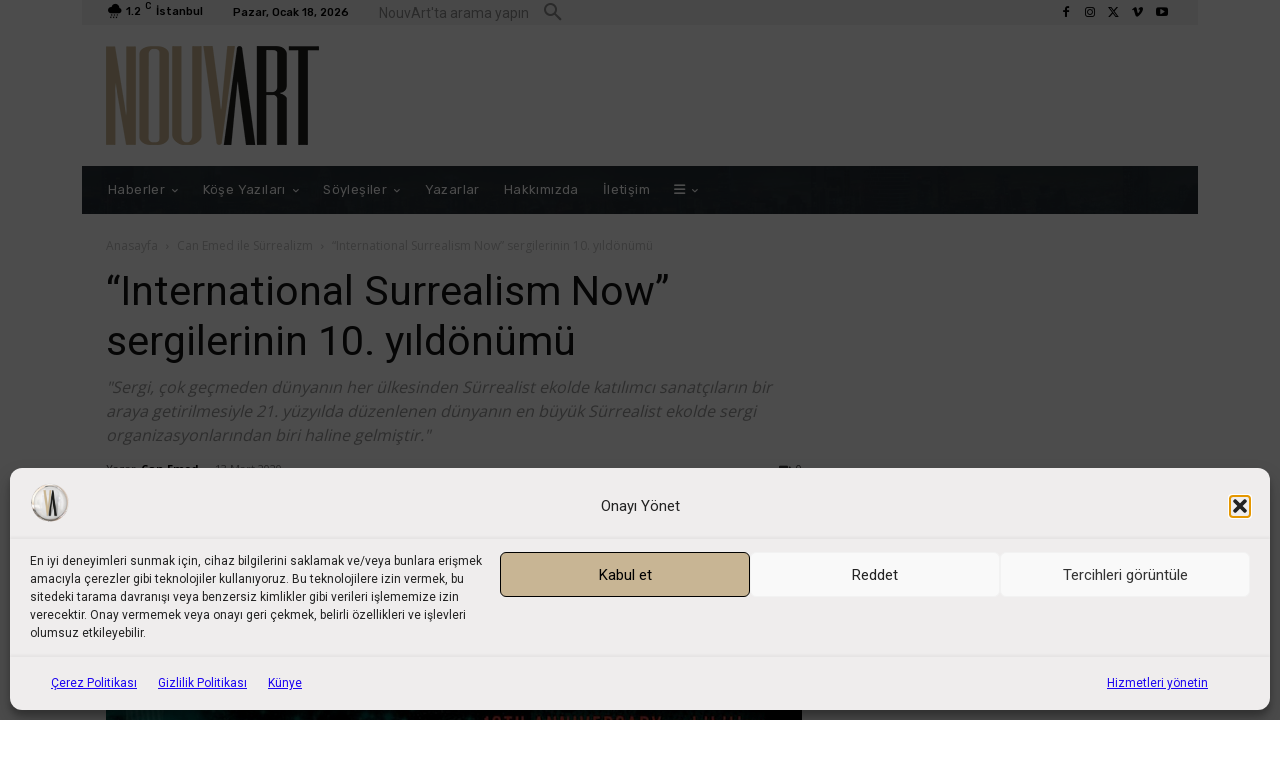

--- FILE ---
content_type: text/html; charset=utf-8
request_url: https://www.google.com/recaptcha/api2/anchor?ar=1&k=6Ld7F4crAAAAACQ9VC9iLlgwU2xZAG9S5Q3zSgzA&co=aHR0cHM6Ly93d3cubm91dmFydC5uZXQ6NDQz&hl=en&v=PoyoqOPhxBO7pBk68S4YbpHZ&theme=light&size=normal&anchor-ms=20000&execute-ms=30000&cb=z6o4sy5u4wjx
body_size: 49568
content:
<!DOCTYPE HTML><html dir="ltr" lang="en"><head><meta http-equiv="Content-Type" content="text/html; charset=UTF-8">
<meta http-equiv="X-UA-Compatible" content="IE=edge">
<title>reCAPTCHA</title>
<style type="text/css">
/* cyrillic-ext */
@font-face {
  font-family: 'Roboto';
  font-style: normal;
  font-weight: 400;
  font-stretch: 100%;
  src: url(//fonts.gstatic.com/s/roboto/v48/KFO7CnqEu92Fr1ME7kSn66aGLdTylUAMa3GUBHMdazTgWw.woff2) format('woff2');
  unicode-range: U+0460-052F, U+1C80-1C8A, U+20B4, U+2DE0-2DFF, U+A640-A69F, U+FE2E-FE2F;
}
/* cyrillic */
@font-face {
  font-family: 'Roboto';
  font-style: normal;
  font-weight: 400;
  font-stretch: 100%;
  src: url(//fonts.gstatic.com/s/roboto/v48/KFO7CnqEu92Fr1ME7kSn66aGLdTylUAMa3iUBHMdazTgWw.woff2) format('woff2');
  unicode-range: U+0301, U+0400-045F, U+0490-0491, U+04B0-04B1, U+2116;
}
/* greek-ext */
@font-face {
  font-family: 'Roboto';
  font-style: normal;
  font-weight: 400;
  font-stretch: 100%;
  src: url(//fonts.gstatic.com/s/roboto/v48/KFO7CnqEu92Fr1ME7kSn66aGLdTylUAMa3CUBHMdazTgWw.woff2) format('woff2');
  unicode-range: U+1F00-1FFF;
}
/* greek */
@font-face {
  font-family: 'Roboto';
  font-style: normal;
  font-weight: 400;
  font-stretch: 100%;
  src: url(//fonts.gstatic.com/s/roboto/v48/KFO7CnqEu92Fr1ME7kSn66aGLdTylUAMa3-UBHMdazTgWw.woff2) format('woff2');
  unicode-range: U+0370-0377, U+037A-037F, U+0384-038A, U+038C, U+038E-03A1, U+03A3-03FF;
}
/* math */
@font-face {
  font-family: 'Roboto';
  font-style: normal;
  font-weight: 400;
  font-stretch: 100%;
  src: url(//fonts.gstatic.com/s/roboto/v48/KFO7CnqEu92Fr1ME7kSn66aGLdTylUAMawCUBHMdazTgWw.woff2) format('woff2');
  unicode-range: U+0302-0303, U+0305, U+0307-0308, U+0310, U+0312, U+0315, U+031A, U+0326-0327, U+032C, U+032F-0330, U+0332-0333, U+0338, U+033A, U+0346, U+034D, U+0391-03A1, U+03A3-03A9, U+03B1-03C9, U+03D1, U+03D5-03D6, U+03F0-03F1, U+03F4-03F5, U+2016-2017, U+2034-2038, U+203C, U+2040, U+2043, U+2047, U+2050, U+2057, U+205F, U+2070-2071, U+2074-208E, U+2090-209C, U+20D0-20DC, U+20E1, U+20E5-20EF, U+2100-2112, U+2114-2115, U+2117-2121, U+2123-214F, U+2190, U+2192, U+2194-21AE, U+21B0-21E5, U+21F1-21F2, U+21F4-2211, U+2213-2214, U+2216-22FF, U+2308-230B, U+2310, U+2319, U+231C-2321, U+2336-237A, U+237C, U+2395, U+239B-23B7, U+23D0, U+23DC-23E1, U+2474-2475, U+25AF, U+25B3, U+25B7, U+25BD, U+25C1, U+25CA, U+25CC, U+25FB, U+266D-266F, U+27C0-27FF, U+2900-2AFF, U+2B0E-2B11, U+2B30-2B4C, U+2BFE, U+3030, U+FF5B, U+FF5D, U+1D400-1D7FF, U+1EE00-1EEFF;
}
/* symbols */
@font-face {
  font-family: 'Roboto';
  font-style: normal;
  font-weight: 400;
  font-stretch: 100%;
  src: url(//fonts.gstatic.com/s/roboto/v48/KFO7CnqEu92Fr1ME7kSn66aGLdTylUAMaxKUBHMdazTgWw.woff2) format('woff2');
  unicode-range: U+0001-000C, U+000E-001F, U+007F-009F, U+20DD-20E0, U+20E2-20E4, U+2150-218F, U+2190, U+2192, U+2194-2199, U+21AF, U+21E6-21F0, U+21F3, U+2218-2219, U+2299, U+22C4-22C6, U+2300-243F, U+2440-244A, U+2460-24FF, U+25A0-27BF, U+2800-28FF, U+2921-2922, U+2981, U+29BF, U+29EB, U+2B00-2BFF, U+4DC0-4DFF, U+FFF9-FFFB, U+10140-1018E, U+10190-1019C, U+101A0, U+101D0-101FD, U+102E0-102FB, U+10E60-10E7E, U+1D2C0-1D2D3, U+1D2E0-1D37F, U+1F000-1F0FF, U+1F100-1F1AD, U+1F1E6-1F1FF, U+1F30D-1F30F, U+1F315, U+1F31C, U+1F31E, U+1F320-1F32C, U+1F336, U+1F378, U+1F37D, U+1F382, U+1F393-1F39F, U+1F3A7-1F3A8, U+1F3AC-1F3AF, U+1F3C2, U+1F3C4-1F3C6, U+1F3CA-1F3CE, U+1F3D4-1F3E0, U+1F3ED, U+1F3F1-1F3F3, U+1F3F5-1F3F7, U+1F408, U+1F415, U+1F41F, U+1F426, U+1F43F, U+1F441-1F442, U+1F444, U+1F446-1F449, U+1F44C-1F44E, U+1F453, U+1F46A, U+1F47D, U+1F4A3, U+1F4B0, U+1F4B3, U+1F4B9, U+1F4BB, U+1F4BF, U+1F4C8-1F4CB, U+1F4D6, U+1F4DA, U+1F4DF, U+1F4E3-1F4E6, U+1F4EA-1F4ED, U+1F4F7, U+1F4F9-1F4FB, U+1F4FD-1F4FE, U+1F503, U+1F507-1F50B, U+1F50D, U+1F512-1F513, U+1F53E-1F54A, U+1F54F-1F5FA, U+1F610, U+1F650-1F67F, U+1F687, U+1F68D, U+1F691, U+1F694, U+1F698, U+1F6AD, U+1F6B2, U+1F6B9-1F6BA, U+1F6BC, U+1F6C6-1F6CF, U+1F6D3-1F6D7, U+1F6E0-1F6EA, U+1F6F0-1F6F3, U+1F6F7-1F6FC, U+1F700-1F7FF, U+1F800-1F80B, U+1F810-1F847, U+1F850-1F859, U+1F860-1F887, U+1F890-1F8AD, U+1F8B0-1F8BB, U+1F8C0-1F8C1, U+1F900-1F90B, U+1F93B, U+1F946, U+1F984, U+1F996, U+1F9E9, U+1FA00-1FA6F, U+1FA70-1FA7C, U+1FA80-1FA89, U+1FA8F-1FAC6, U+1FACE-1FADC, U+1FADF-1FAE9, U+1FAF0-1FAF8, U+1FB00-1FBFF;
}
/* vietnamese */
@font-face {
  font-family: 'Roboto';
  font-style: normal;
  font-weight: 400;
  font-stretch: 100%;
  src: url(//fonts.gstatic.com/s/roboto/v48/KFO7CnqEu92Fr1ME7kSn66aGLdTylUAMa3OUBHMdazTgWw.woff2) format('woff2');
  unicode-range: U+0102-0103, U+0110-0111, U+0128-0129, U+0168-0169, U+01A0-01A1, U+01AF-01B0, U+0300-0301, U+0303-0304, U+0308-0309, U+0323, U+0329, U+1EA0-1EF9, U+20AB;
}
/* latin-ext */
@font-face {
  font-family: 'Roboto';
  font-style: normal;
  font-weight: 400;
  font-stretch: 100%;
  src: url(//fonts.gstatic.com/s/roboto/v48/KFO7CnqEu92Fr1ME7kSn66aGLdTylUAMa3KUBHMdazTgWw.woff2) format('woff2');
  unicode-range: U+0100-02BA, U+02BD-02C5, U+02C7-02CC, U+02CE-02D7, U+02DD-02FF, U+0304, U+0308, U+0329, U+1D00-1DBF, U+1E00-1E9F, U+1EF2-1EFF, U+2020, U+20A0-20AB, U+20AD-20C0, U+2113, U+2C60-2C7F, U+A720-A7FF;
}
/* latin */
@font-face {
  font-family: 'Roboto';
  font-style: normal;
  font-weight: 400;
  font-stretch: 100%;
  src: url(//fonts.gstatic.com/s/roboto/v48/KFO7CnqEu92Fr1ME7kSn66aGLdTylUAMa3yUBHMdazQ.woff2) format('woff2');
  unicode-range: U+0000-00FF, U+0131, U+0152-0153, U+02BB-02BC, U+02C6, U+02DA, U+02DC, U+0304, U+0308, U+0329, U+2000-206F, U+20AC, U+2122, U+2191, U+2193, U+2212, U+2215, U+FEFF, U+FFFD;
}
/* cyrillic-ext */
@font-face {
  font-family: 'Roboto';
  font-style: normal;
  font-weight: 500;
  font-stretch: 100%;
  src: url(//fonts.gstatic.com/s/roboto/v48/KFO7CnqEu92Fr1ME7kSn66aGLdTylUAMa3GUBHMdazTgWw.woff2) format('woff2');
  unicode-range: U+0460-052F, U+1C80-1C8A, U+20B4, U+2DE0-2DFF, U+A640-A69F, U+FE2E-FE2F;
}
/* cyrillic */
@font-face {
  font-family: 'Roboto';
  font-style: normal;
  font-weight: 500;
  font-stretch: 100%;
  src: url(//fonts.gstatic.com/s/roboto/v48/KFO7CnqEu92Fr1ME7kSn66aGLdTylUAMa3iUBHMdazTgWw.woff2) format('woff2');
  unicode-range: U+0301, U+0400-045F, U+0490-0491, U+04B0-04B1, U+2116;
}
/* greek-ext */
@font-face {
  font-family: 'Roboto';
  font-style: normal;
  font-weight: 500;
  font-stretch: 100%;
  src: url(//fonts.gstatic.com/s/roboto/v48/KFO7CnqEu92Fr1ME7kSn66aGLdTylUAMa3CUBHMdazTgWw.woff2) format('woff2');
  unicode-range: U+1F00-1FFF;
}
/* greek */
@font-face {
  font-family: 'Roboto';
  font-style: normal;
  font-weight: 500;
  font-stretch: 100%;
  src: url(//fonts.gstatic.com/s/roboto/v48/KFO7CnqEu92Fr1ME7kSn66aGLdTylUAMa3-UBHMdazTgWw.woff2) format('woff2');
  unicode-range: U+0370-0377, U+037A-037F, U+0384-038A, U+038C, U+038E-03A1, U+03A3-03FF;
}
/* math */
@font-face {
  font-family: 'Roboto';
  font-style: normal;
  font-weight: 500;
  font-stretch: 100%;
  src: url(//fonts.gstatic.com/s/roboto/v48/KFO7CnqEu92Fr1ME7kSn66aGLdTylUAMawCUBHMdazTgWw.woff2) format('woff2');
  unicode-range: U+0302-0303, U+0305, U+0307-0308, U+0310, U+0312, U+0315, U+031A, U+0326-0327, U+032C, U+032F-0330, U+0332-0333, U+0338, U+033A, U+0346, U+034D, U+0391-03A1, U+03A3-03A9, U+03B1-03C9, U+03D1, U+03D5-03D6, U+03F0-03F1, U+03F4-03F5, U+2016-2017, U+2034-2038, U+203C, U+2040, U+2043, U+2047, U+2050, U+2057, U+205F, U+2070-2071, U+2074-208E, U+2090-209C, U+20D0-20DC, U+20E1, U+20E5-20EF, U+2100-2112, U+2114-2115, U+2117-2121, U+2123-214F, U+2190, U+2192, U+2194-21AE, U+21B0-21E5, U+21F1-21F2, U+21F4-2211, U+2213-2214, U+2216-22FF, U+2308-230B, U+2310, U+2319, U+231C-2321, U+2336-237A, U+237C, U+2395, U+239B-23B7, U+23D0, U+23DC-23E1, U+2474-2475, U+25AF, U+25B3, U+25B7, U+25BD, U+25C1, U+25CA, U+25CC, U+25FB, U+266D-266F, U+27C0-27FF, U+2900-2AFF, U+2B0E-2B11, U+2B30-2B4C, U+2BFE, U+3030, U+FF5B, U+FF5D, U+1D400-1D7FF, U+1EE00-1EEFF;
}
/* symbols */
@font-face {
  font-family: 'Roboto';
  font-style: normal;
  font-weight: 500;
  font-stretch: 100%;
  src: url(//fonts.gstatic.com/s/roboto/v48/KFO7CnqEu92Fr1ME7kSn66aGLdTylUAMaxKUBHMdazTgWw.woff2) format('woff2');
  unicode-range: U+0001-000C, U+000E-001F, U+007F-009F, U+20DD-20E0, U+20E2-20E4, U+2150-218F, U+2190, U+2192, U+2194-2199, U+21AF, U+21E6-21F0, U+21F3, U+2218-2219, U+2299, U+22C4-22C6, U+2300-243F, U+2440-244A, U+2460-24FF, U+25A0-27BF, U+2800-28FF, U+2921-2922, U+2981, U+29BF, U+29EB, U+2B00-2BFF, U+4DC0-4DFF, U+FFF9-FFFB, U+10140-1018E, U+10190-1019C, U+101A0, U+101D0-101FD, U+102E0-102FB, U+10E60-10E7E, U+1D2C0-1D2D3, U+1D2E0-1D37F, U+1F000-1F0FF, U+1F100-1F1AD, U+1F1E6-1F1FF, U+1F30D-1F30F, U+1F315, U+1F31C, U+1F31E, U+1F320-1F32C, U+1F336, U+1F378, U+1F37D, U+1F382, U+1F393-1F39F, U+1F3A7-1F3A8, U+1F3AC-1F3AF, U+1F3C2, U+1F3C4-1F3C6, U+1F3CA-1F3CE, U+1F3D4-1F3E0, U+1F3ED, U+1F3F1-1F3F3, U+1F3F5-1F3F7, U+1F408, U+1F415, U+1F41F, U+1F426, U+1F43F, U+1F441-1F442, U+1F444, U+1F446-1F449, U+1F44C-1F44E, U+1F453, U+1F46A, U+1F47D, U+1F4A3, U+1F4B0, U+1F4B3, U+1F4B9, U+1F4BB, U+1F4BF, U+1F4C8-1F4CB, U+1F4D6, U+1F4DA, U+1F4DF, U+1F4E3-1F4E6, U+1F4EA-1F4ED, U+1F4F7, U+1F4F9-1F4FB, U+1F4FD-1F4FE, U+1F503, U+1F507-1F50B, U+1F50D, U+1F512-1F513, U+1F53E-1F54A, U+1F54F-1F5FA, U+1F610, U+1F650-1F67F, U+1F687, U+1F68D, U+1F691, U+1F694, U+1F698, U+1F6AD, U+1F6B2, U+1F6B9-1F6BA, U+1F6BC, U+1F6C6-1F6CF, U+1F6D3-1F6D7, U+1F6E0-1F6EA, U+1F6F0-1F6F3, U+1F6F7-1F6FC, U+1F700-1F7FF, U+1F800-1F80B, U+1F810-1F847, U+1F850-1F859, U+1F860-1F887, U+1F890-1F8AD, U+1F8B0-1F8BB, U+1F8C0-1F8C1, U+1F900-1F90B, U+1F93B, U+1F946, U+1F984, U+1F996, U+1F9E9, U+1FA00-1FA6F, U+1FA70-1FA7C, U+1FA80-1FA89, U+1FA8F-1FAC6, U+1FACE-1FADC, U+1FADF-1FAE9, U+1FAF0-1FAF8, U+1FB00-1FBFF;
}
/* vietnamese */
@font-face {
  font-family: 'Roboto';
  font-style: normal;
  font-weight: 500;
  font-stretch: 100%;
  src: url(//fonts.gstatic.com/s/roboto/v48/KFO7CnqEu92Fr1ME7kSn66aGLdTylUAMa3OUBHMdazTgWw.woff2) format('woff2');
  unicode-range: U+0102-0103, U+0110-0111, U+0128-0129, U+0168-0169, U+01A0-01A1, U+01AF-01B0, U+0300-0301, U+0303-0304, U+0308-0309, U+0323, U+0329, U+1EA0-1EF9, U+20AB;
}
/* latin-ext */
@font-face {
  font-family: 'Roboto';
  font-style: normal;
  font-weight: 500;
  font-stretch: 100%;
  src: url(//fonts.gstatic.com/s/roboto/v48/KFO7CnqEu92Fr1ME7kSn66aGLdTylUAMa3KUBHMdazTgWw.woff2) format('woff2');
  unicode-range: U+0100-02BA, U+02BD-02C5, U+02C7-02CC, U+02CE-02D7, U+02DD-02FF, U+0304, U+0308, U+0329, U+1D00-1DBF, U+1E00-1E9F, U+1EF2-1EFF, U+2020, U+20A0-20AB, U+20AD-20C0, U+2113, U+2C60-2C7F, U+A720-A7FF;
}
/* latin */
@font-face {
  font-family: 'Roboto';
  font-style: normal;
  font-weight: 500;
  font-stretch: 100%;
  src: url(//fonts.gstatic.com/s/roboto/v48/KFO7CnqEu92Fr1ME7kSn66aGLdTylUAMa3yUBHMdazQ.woff2) format('woff2');
  unicode-range: U+0000-00FF, U+0131, U+0152-0153, U+02BB-02BC, U+02C6, U+02DA, U+02DC, U+0304, U+0308, U+0329, U+2000-206F, U+20AC, U+2122, U+2191, U+2193, U+2212, U+2215, U+FEFF, U+FFFD;
}
/* cyrillic-ext */
@font-face {
  font-family: 'Roboto';
  font-style: normal;
  font-weight: 900;
  font-stretch: 100%;
  src: url(//fonts.gstatic.com/s/roboto/v48/KFO7CnqEu92Fr1ME7kSn66aGLdTylUAMa3GUBHMdazTgWw.woff2) format('woff2');
  unicode-range: U+0460-052F, U+1C80-1C8A, U+20B4, U+2DE0-2DFF, U+A640-A69F, U+FE2E-FE2F;
}
/* cyrillic */
@font-face {
  font-family: 'Roboto';
  font-style: normal;
  font-weight: 900;
  font-stretch: 100%;
  src: url(//fonts.gstatic.com/s/roboto/v48/KFO7CnqEu92Fr1ME7kSn66aGLdTylUAMa3iUBHMdazTgWw.woff2) format('woff2');
  unicode-range: U+0301, U+0400-045F, U+0490-0491, U+04B0-04B1, U+2116;
}
/* greek-ext */
@font-face {
  font-family: 'Roboto';
  font-style: normal;
  font-weight: 900;
  font-stretch: 100%;
  src: url(//fonts.gstatic.com/s/roboto/v48/KFO7CnqEu92Fr1ME7kSn66aGLdTylUAMa3CUBHMdazTgWw.woff2) format('woff2');
  unicode-range: U+1F00-1FFF;
}
/* greek */
@font-face {
  font-family: 'Roboto';
  font-style: normal;
  font-weight: 900;
  font-stretch: 100%;
  src: url(//fonts.gstatic.com/s/roboto/v48/KFO7CnqEu92Fr1ME7kSn66aGLdTylUAMa3-UBHMdazTgWw.woff2) format('woff2');
  unicode-range: U+0370-0377, U+037A-037F, U+0384-038A, U+038C, U+038E-03A1, U+03A3-03FF;
}
/* math */
@font-face {
  font-family: 'Roboto';
  font-style: normal;
  font-weight: 900;
  font-stretch: 100%;
  src: url(//fonts.gstatic.com/s/roboto/v48/KFO7CnqEu92Fr1ME7kSn66aGLdTylUAMawCUBHMdazTgWw.woff2) format('woff2');
  unicode-range: U+0302-0303, U+0305, U+0307-0308, U+0310, U+0312, U+0315, U+031A, U+0326-0327, U+032C, U+032F-0330, U+0332-0333, U+0338, U+033A, U+0346, U+034D, U+0391-03A1, U+03A3-03A9, U+03B1-03C9, U+03D1, U+03D5-03D6, U+03F0-03F1, U+03F4-03F5, U+2016-2017, U+2034-2038, U+203C, U+2040, U+2043, U+2047, U+2050, U+2057, U+205F, U+2070-2071, U+2074-208E, U+2090-209C, U+20D0-20DC, U+20E1, U+20E5-20EF, U+2100-2112, U+2114-2115, U+2117-2121, U+2123-214F, U+2190, U+2192, U+2194-21AE, U+21B0-21E5, U+21F1-21F2, U+21F4-2211, U+2213-2214, U+2216-22FF, U+2308-230B, U+2310, U+2319, U+231C-2321, U+2336-237A, U+237C, U+2395, U+239B-23B7, U+23D0, U+23DC-23E1, U+2474-2475, U+25AF, U+25B3, U+25B7, U+25BD, U+25C1, U+25CA, U+25CC, U+25FB, U+266D-266F, U+27C0-27FF, U+2900-2AFF, U+2B0E-2B11, U+2B30-2B4C, U+2BFE, U+3030, U+FF5B, U+FF5D, U+1D400-1D7FF, U+1EE00-1EEFF;
}
/* symbols */
@font-face {
  font-family: 'Roboto';
  font-style: normal;
  font-weight: 900;
  font-stretch: 100%;
  src: url(//fonts.gstatic.com/s/roboto/v48/KFO7CnqEu92Fr1ME7kSn66aGLdTylUAMaxKUBHMdazTgWw.woff2) format('woff2');
  unicode-range: U+0001-000C, U+000E-001F, U+007F-009F, U+20DD-20E0, U+20E2-20E4, U+2150-218F, U+2190, U+2192, U+2194-2199, U+21AF, U+21E6-21F0, U+21F3, U+2218-2219, U+2299, U+22C4-22C6, U+2300-243F, U+2440-244A, U+2460-24FF, U+25A0-27BF, U+2800-28FF, U+2921-2922, U+2981, U+29BF, U+29EB, U+2B00-2BFF, U+4DC0-4DFF, U+FFF9-FFFB, U+10140-1018E, U+10190-1019C, U+101A0, U+101D0-101FD, U+102E0-102FB, U+10E60-10E7E, U+1D2C0-1D2D3, U+1D2E0-1D37F, U+1F000-1F0FF, U+1F100-1F1AD, U+1F1E6-1F1FF, U+1F30D-1F30F, U+1F315, U+1F31C, U+1F31E, U+1F320-1F32C, U+1F336, U+1F378, U+1F37D, U+1F382, U+1F393-1F39F, U+1F3A7-1F3A8, U+1F3AC-1F3AF, U+1F3C2, U+1F3C4-1F3C6, U+1F3CA-1F3CE, U+1F3D4-1F3E0, U+1F3ED, U+1F3F1-1F3F3, U+1F3F5-1F3F7, U+1F408, U+1F415, U+1F41F, U+1F426, U+1F43F, U+1F441-1F442, U+1F444, U+1F446-1F449, U+1F44C-1F44E, U+1F453, U+1F46A, U+1F47D, U+1F4A3, U+1F4B0, U+1F4B3, U+1F4B9, U+1F4BB, U+1F4BF, U+1F4C8-1F4CB, U+1F4D6, U+1F4DA, U+1F4DF, U+1F4E3-1F4E6, U+1F4EA-1F4ED, U+1F4F7, U+1F4F9-1F4FB, U+1F4FD-1F4FE, U+1F503, U+1F507-1F50B, U+1F50D, U+1F512-1F513, U+1F53E-1F54A, U+1F54F-1F5FA, U+1F610, U+1F650-1F67F, U+1F687, U+1F68D, U+1F691, U+1F694, U+1F698, U+1F6AD, U+1F6B2, U+1F6B9-1F6BA, U+1F6BC, U+1F6C6-1F6CF, U+1F6D3-1F6D7, U+1F6E0-1F6EA, U+1F6F0-1F6F3, U+1F6F7-1F6FC, U+1F700-1F7FF, U+1F800-1F80B, U+1F810-1F847, U+1F850-1F859, U+1F860-1F887, U+1F890-1F8AD, U+1F8B0-1F8BB, U+1F8C0-1F8C1, U+1F900-1F90B, U+1F93B, U+1F946, U+1F984, U+1F996, U+1F9E9, U+1FA00-1FA6F, U+1FA70-1FA7C, U+1FA80-1FA89, U+1FA8F-1FAC6, U+1FACE-1FADC, U+1FADF-1FAE9, U+1FAF0-1FAF8, U+1FB00-1FBFF;
}
/* vietnamese */
@font-face {
  font-family: 'Roboto';
  font-style: normal;
  font-weight: 900;
  font-stretch: 100%;
  src: url(//fonts.gstatic.com/s/roboto/v48/KFO7CnqEu92Fr1ME7kSn66aGLdTylUAMa3OUBHMdazTgWw.woff2) format('woff2');
  unicode-range: U+0102-0103, U+0110-0111, U+0128-0129, U+0168-0169, U+01A0-01A1, U+01AF-01B0, U+0300-0301, U+0303-0304, U+0308-0309, U+0323, U+0329, U+1EA0-1EF9, U+20AB;
}
/* latin-ext */
@font-face {
  font-family: 'Roboto';
  font-style: normal;
  font-weight: 900;
  font-stretch: 100%;
  src: url(//fonts.gstatic.com/s/roboto/v48/KFO7CnqEu92Fr1ME7kSn66aGLdTylUAMa3KUBHMdazTgWw.woff2) format('woff2');
  unicode-range: U+0100-02BA, U+02BD-02C5, U+02C7-02CC, U+02CE-02D7, U+02DD-02FF, U+0304, U+0308, U+0329, U+1D00-1DBF, U+1E00-1E9F, U+1EF2-1EFF, U+2020, U+20A0-20AB, U+20AD-20C0, U+2113, U+2C60-2C7F, U+A720-A7FF;
}
/* latin */
@font-face {
  font-family: 'Roboto';
  font-style: normal;
  font-weight: 900;
  font-stretch: 100%;
  src: url(//fonts.gstatic.com/s/roboto/v48/KFO7CnqEu92Fr1ME7kSn66aGLdTylUAMa3yUBHMdazQ.woff2) format('woff2');
  unicode-range: U+0000-00FF, U+0131, U+0152-0153, U+02BB-02BC, U+02C6, U+02DA, U+02DC, U+0304, U+0308, U+0329, U+2000-206F, U+20AC, U+2122, U+2191, U+2193, U+2212, U+2215, U+FEFF, U+FFFD;
}

</style>
<link rel="stylesheet" type="text/css" href="https://www.gstatic.com/recaptcha/releases/PoyoqOPhxBO7pBk68S4YbpHZ/styles__ltr.css">
<script nonce="Bzz99ickS_LHco8TWNrUDQ" type="text/javascript">window['__recaptcha_api'] = 'https://www.google.com/recaptcha/api2/';</script>
<script type="text/javascript" src="https://www.gstatic.com/recaptcha/releases/PoyoqOPhxBO7pBk68S4YbpHZ/recaptcha__en.js" nonce="Bzz99ickS_LHco8TWNrUDQ">
      
    </script></head>
<body><div id="rc-anchor-alert" class="rc-anchor-alert"></div>
<input type="hidden" id="recaptcha-token" value="[base64]">
<script type="text/javascript" nonce="Bzz99ickS_LHco8TWNrUDQ">
      recaptcha.anchor.Main.init("[\x22ainput\x22,[\x22bgdata\x22,\x22\x22,\[base64]/[base64]/[base64]/KE4oMTI0LHYsdi5HKSxMWihsLHYpKTpOKDEyNCx2LGwpLFYpLHYpLFQpKSxGKDE3MSx2KX0scjc9ZnVuY3Rpb24obCl7cmV0dXJuIGx9LEM9ZnVuY3Rpb24obCxWLHYpe04odixsLFYpLFZbYWtdPTI3OTZ9LG49ZnVuY3Rpb24obCxWKXtWLlg9KChWLlg/[base64]/[base64]/[base64]/[base64]/[base64]/[base64]/[base64]/[base64]/[base64]/[base64]/[base64]\\u003d\x22,\[base64]\\u003d\\u003d\x22,\x22LWw5WMOAeRDCg8KtwpLDnMKQw7DCgsOQMsKifMOSfsOCOcOSwoB5wozCiibCg2dpb1DCrsKWb3/DtjIKUnLDkmEhwosMBMKqUFDCrRVkwqEnwovCqgHDr8Oew6Zmw7oUw54ddw/[base64]/CijHCtsOldhNzFsOrwrBBwqvDpWlWw51rwo9+PcOJw5AtQQbCr8KMwqNqwokOa8O9EcKzwodAwoMCw4V6w6zCjgbDgsO1UX7DnBNIw7TDpcO/w6x4NQbDkMKKw69Ywo59cSnCh2JXw4DCiXwmwq0sw4jCtAHDusKkXTU9wrsLwo4qS8Ouw5JFw5jDmsKGEB8QW1oMfDgeAw/DjsOLKXRSw5fDhcOuw4jDk8Oiw6xlw7zCj8OUw5bDgMO9N0ppw7dPPMOVw5/[base64]/Ci8O4w6TDrMOAIcKvH8O5w7fCoTfCrMKXw59ManNuwp7DjsOpSMOJNsKYJMKvwrgMAl4UfgBcQ3rDlhHDiGjCt8Kbwr/ChXnDgsOYYMKxZ8O9EzYbwroYHk8Lwqs4wq3Cg8OAwqJtR37DqcO5wpvCoW/Dt8Olwp51eMOwwrhUGcOMagXCuQV9wpdlRmfDgj7CmTrCsMOtP8K9IW7DrMOEwojDjkZ/w7zCjcOWwrjCksOnV8KdN0ldKsKfw7hoJSbCpVXCnnbDrcOpNU0mwplsUAFpVcK2wpXCvsOOa1DCnwwXWCw7Kn/DlWoILDbDuWzDqBpHJl/Cu8OvwrLDqsKIwpLCoXUYw5DCn8KEwpc9HcOqV8KOw7AFw4RHw4vDtsOFwq1yH1NkUcKLWgYSw755wpZpfileUQ7CunrCj8KXwrJrOC8fwr7CusOYw4obw4DCh8OMwrUKWsOGfUDDlgQ5anLDiEnDvMO/wq0/woJMKSRBwofCnhZlR1lQcsORw4jDtRDDkMOAOMORFRZUfCfCrW7ClcOBw4HCrzLCjcKbOsKEw5kDw43Dj8O8wql2BMO/[base64]/DjcO8wrLCpSbDksO6DXFJYTFuw63CqQrDisK8bcOjMsOTw6rCpsOfPMKcw6vCsHrDocOYScOEMw/DjlY7w6F7wp5GWsOcwpbCjyQTwqNpOxtAwrXDjWTDvsKWWsKpwrjDuwk6eC3DqxNnSGzDgXtyw4wScMOJwohxYsKmwqQ+wpkFMcKiKcKQw73DncKjwrZTInHDlUTDiV0VbWoNw548wqHChcKgw5cAQcO5w4vCly3Coj/[base64]/EMOeJS9rwpfDki/[base64]/YioPw6ZRTMOcKx/[base64]/OjcAw43CksKaw7ZWw4RrRB8Ab8KTw4FTw786wrrCsSlJw5LCmj45w7vCi2s1QShrVBhoPxgTw5duTsK9SsO3DRvDhVnCg8Kow6wTCBHDsFhrwp3Cj8KhwrjDicKgw7HDt8O3w7Ugw7/[base64]/DtkU6HsKOwpxIwqnCpMK8BxHCgMKDwq3CtQEfwrTCoUNaw5wgeMK8wr9+B8OCScKcK8OSOsOTw47DhQbCgMOMUW8gHXDDtcOebsKeHlMXaDIvw7RywoZhJcODw6wxNiUgD8O8ecKPw6vDnSjCnsOzwqjCuxrCpGbDj8K5OcOawr5gccKGA8KUah/DisOSwr3DpmJbwoDDhcKGR2PDvsK7wonChjDDncKpfE4yw5BBA8OXwoohwovDvzjDtwIfecOBwp8gPMKdQEbCtW1ow6jCpcOYFcKMwrDCukvDvMOqOTfCsSfDrcOXG8OYUMOJwo3DpcKqJcOFw7TCn8K/w4/CqCPDg8OSIk5XQGjCplt5wqRCwpgzw4vCjmheNMKuI8O9CcO/wqk3T8O3wpTChcKnZzLDvsKuw7BDK8OHSBNZw5NVO8O/YC4xbHgAw6caZTdyS8OIQsOkScO7wpbDrsO2w7Y6wpo3asO3wrJkUV0wwrLDvkwyFsOcUURWwpzDusK5w6J6wonCgsKRIcOyw6bDp0/CksOvD8KQw6zDtHjDqFLCp8O7w644woLCmyDDtcO8ScKzOX7Ds8KABcKQccK9w4QGw58xw7goajnCuVzCpHXDicOiCxxzMjTDq2MQwrccbCLCgcK1bChFKsKsw4JGw5nCvhjDvsKnw6tVw5PCk8O1woRxUsOSwoBqwrfCpMOsQxbClSfDkMOpwpFfVQ/DmMO4OxbDvsOYTsKZah5IbMKQwqHDscK2P2XDl8OYwrQWbG3Dl8OBIAHCmcKmeibDvcKgwo5zw4HDt2rDlCV1wqkjMcOQwqpFwrZCFsOmYWY1bFEQTcOHVEIXc8OIw6ElTzXDhGrDpA0RDG8vw6fCi8O7EMKfw4c9Q8Olwph1bA7CqRXCji5cw6trw7vCkELCtcKzw7/ChQfCgHvDqDMcAsOpbsKawrYnRXPDlsOzKsKew4TCuikCw7fDjcKpRyNDwqABCcO1woNLw4nCpwbDuSvCmGrDugc+woNkIA/CsXXDgsK1w5tvdDLDiMOkWwElw7vCh8OVw67DkjYSMsKiw7EMw5pGIsKVMsOzGMOqwocLCsKdXMKCa8KnwobCoMOJHiZXSmRANwRjwrJtwr7DgsOyesObUi7DrsK8SX0UWMO0L8OUw5LCiMKbdx9yw4TCnQzDg2vClMOhwpzDhABEw7YlKDnCnGvDhMKCwqIkMS0/LxbDhVnCkyDChcKDcMOwwrvCpxQIwpzCosKuScKTNcO1wrxlEsO5MWYFLsO6wrxBDS09WMO3w50LSm1Bw5/CpVJcw7zCqcKXTcKJFmXDgSxgQXDDgkBBX8OsUMKCAMOYw6jDkcKaMxclBsKufWvDj8KfwoRGf1UBRcOtFBQqwoDCt8KLY8KIAsOSw6TCqMOWbMKNS8KKwrXChsOZwoUWw5/Cj05yNxACMsKtGsKqNQHDncOJwpFTLBhPw4PCocKOHsKpIk3CmsOdQUVSwrYFbMKjI8Kmwpwqw70INsOHwr5Kwp08wq/DncOkP2lZA8OoQx/Ci1fCvMOHwpJtwpYRwqsRw57CrMOXw5nDi13DrgnDgcK6XsKdPjVBUXnDqgHDl8K9P1J8QCp6D2DCpTVEZnEIw57CkMKLccONHCUywr/Dn0DDglfClMO4w6nDiBolaMO1w6gWV8KdSjzCiEnCjcK3wqd/wpHDlXfCpMKNeU0Ew5/Dp8OVYMODOMOPwp3DiW/Ct2h7FW3DvsOywrbDnMO1FFbDsMK4wrfDsgADGEXDoMK8KMO6fjTDrcOcW8KSLXHDlsKeC8K3fFDDp8KHbMKAw5Auw50FwqPDssOORMKfw7d4wolPSh/DqcOpUMKSw7PCssOUwpI5w4bCucOhYncUwpzDhcO8woJ0w5HDpsKDw6sdwrbCm1HDkFs1GjdTwogYwpvDn1/[base64]/DqHFvw7HDvMKbwqhCH8KHwo3Cn13DmsKHw78KKBUQwobCp8OPwpHCmWkhd2c0OTTCjMKlwqHCvcO0wqRvw7sNw6LCmcOEw7d0aELCrk/Dvm9Nc1jDoMK8MMKQSFRJw5zCmRU/VSTCo8Okwp8fQ8O5QCJEEGxlwplkwqjChcOGw7rDqh0Bw4/Cq8OOw4/[base64]/w4/[base64]/HcKuP2PDjMOVwpvCpcKZwqbDiMOyWcK7e8OSwpxgwonDjcKTwoICwrXDgcKWBmDDtRc/wofDkg7CsTDCjcKrwr0rwqnCvGTCtl99L8Oyw53Cm8OJWCLClcOBwp06w6DCiXnCqcOefMO/wojDnMK7wpcNEcOKAcOow4fCuR/[base64]/fcO1wrUhf8KfwqfCpVIhZG1CGj8jG8KZw6nDosKwa8Kyw5Rrw5LCozrDhAVTw4jCo2nCnsKDwqZDwqHDklXDrE1hwpQhw6TDtCIUwpsiw53CtlTCtXVsL3tTeCdowpbCjsOVMcKwezAQR8KowqrCvMOzw4DCjsO3wqcpBgfDgTgEw5s4SMOBwp/DmhbDgsKiw78Ew6TCp8KRVS7CkcKCw6nDmEcnK2rCjMOCwoV3G2tvasOJw6/Cj8OiF1gJw6rDrMK6w4jCu8O2wo8PIsOdXsOcw6Usw7PDvTtZcQF+M8OpYlLCt8KRWlFwwqnCvMOXw48UCyHCtDrCp8ORO8KiSyjCkAtmw7w0HVHDsMOMQsK1MUNxSMKtFGN1woMywp3CtsOcTQ7ChUpdw6nDjsOlwr4JwpXDnsOawoHDl2LDpgVrwo/Cr8K8wqgAHENbw4czw50bw4XCq0V6dlrCjDfDly4sFwMoD8OvRXo/woZMcgtfUCLDjU07w4rDosK9w4F3EhLCgxQ9w6dewoPClHwzAsKtNGYiwrNAMMKow7cSw7PDk10lwqjCnsOfNDLCrFrDmmgxwpYxIsOZw58/wpXDosKsw6DDtmdeX8OFDsOSGzTDgQvCo8KVw79+U8OMwrQqQ8O0w4ldw7hUJsOUKSHDlhrCrMKJY3NTwo9tRAjCmF5PwqTDg8KUH8KDTMOqKMKXw4zCj8OWwpRVw4FoWg/Dmx14ETgRwqZaCMO9w54Tw7DDlQ8zesO2FRgcAsOXwpLCtRBGwqAWc3nDtXfCqQjCsDXDpcK/e8OmwqgBHWNwwpo+wqslwrBLFXXCrsO9HT/Dv2YbAcKrw43DpjFXZCzDqRjCvsORwoo5wqlfNmtLIMKFwrVSwqYww49cKg0LSMKwwrMVw6zDmcOyLMOXeERRX8OYBz5rXxvDicOvGcOKOsOtRMK0w6XCm8OKw7M5w784w57CvmtFLmVywoPDi8K+wrVXw7UveVITw7rDuGnDs8OmYm/CjMOXw73CvAjClzrDgcO0BsOuWsO1bMKxwqAPwq5vF1LCocOBYcK2OTBLS8KuCcKHw4zCgMOlw7lRRHPDn8Ofwq80EMOJwqbDtQ/Dmnp7wrwMw7ckwq/CqH1Aw7/DkH3DpsOdWXUtLmdQw77CmE90w7QYZSJtTxUMwq9tw5jDsR/DvnvCnltkwqEHwrc+wqh/GcKjaWnClF3DrcKewrtlMnFWwo/Crh4resO0VsKBIsOpEEI3IsKcHC5ZwpYwwqlPd8KFwqHCk8K+QcOgw6DDmERvKH/ClG3DssKPblTDrsO4chdxFsOHwqkKAmLDtlrCozjDp8KNKlbCtcOcwokcDgc/DVrDpyDCj8OnEhFIw7B0AgTDrcKhw6JFw40cUcKqw5UFwojCssOAw789NnVTUy/DuMKvJRDCi8Kqw7rCp8Kdwo8rI8OMUVdddEfDrMOUwrRoH1bClsKFwqFZSBNcwpEYUG7Cog/[base64]/CuyxTw45ewqDCp8OIw7XCuScrwojDnm/Ci8KOw4gVw4jDoBHCrk8QLmcEGFPDncKGwrpLwoLDny3Do8KGwqocw5bDicKXAMOAGcOVSWfCl3N/wrTCpsK5wpHCmMOtBMOUexIBwpAgA2LDpMKwwoJAw6zCm1LDknXDksKLWsOywoIxw7hsBWvCqGTCmFVzVDTCilPDgMKQIjLCiXh/w73CncOWw7HCk2pmw5BADUvDnhpXw4nDqMOsAsO3PxUyB0/CmybCsMOswoTDj8OvworDucORwpFJw7DCv8O+VwEZwpFDwpnCuHfDhMOIw5t8SsOFwrU3F8Kaw6BLw6ItD1vDr8KqA8OxccO/[base64]/DjwHDj23Dt8KMVAzCuHXCrcOxfMKqwpcFI8KwR0DCgcOBw5zDnEfCqmTDp34gwpLClkLDm8OSYcOXDQBiGyjCgsKMwr5Ew5Fhw59Tw67Dk8KBScKGV8KowpJ6bC5eWsO5SVcTwq4FPWMHwpw0wrNpTh8jChhxwqDDuz/DpFPDpcOew6xgw4fCmUHDm8OgTmPDhkBfw6LCqzV6P23Dhg5Pw73DuFMnwo/CkMOZw7DDlz3CignCg0Z/Zz81w5PCsDsTwprCvcOYwoXDs28Rwq8dJi7CjSFEwr7Dt8OsCyXCusOGWSfCvjDCicOuw5LClsKUwo/Cu8KbXWrCm8OzOhUEfcKSwpDDh2MLbXgdS8KYAMKianzCiWDCmsOsfTrCuMK+MMO5WcOWwr9mI8OGZcOANzx0DcK3wqVEV3nDjsO/UsKYBsO6VEvDnsOWw4DCtMORM2HDsCJOw4l3w6rDuMKEw6R/wopPw6/Co8OmwqM3w4osw5UJw4bDmsKDwrPDrRPCg8OfAznDvHzCnDHDuQPCvsOcD8KgMcOiw5DCksK0PxvCssOAw449Kk/[base64]/FsOnw6NiBAnDvsO+HcKhwpfCh8KLw6jCqMO8wqEHwqJVwrzCnx4CEW0VJMK2wrdAw4pAwrQ1w7DCv8OCRMKlK8OSck9QSWwywp12CMK3J8OoU8Ofw5sFw7sEwqjCqB57YcO+w6bDpMOcwocJwpvCsEjCjMO7bMKiRn4rb3LCkMOnw4LDv8Kmw5rCrADDtUU/wrRBcsKQwrrDqjTCg8KNTsK5XzDDq8OzYG1UwpXDnsKNbWbCtxA8wq3DvhMMNmh0Ox9mwrdBJm0bw6/Dj1dFS2DCnGfDqMOtw7l1w7DDi8K0AsOiw4s6wpvCgy13wrXCmU3CuDVbw7p1w7t+YMK+NMOPVMKSwplEw6zCv1RUwrvDs1pvw4Inw49lCsONw6otFcKtDcOhwrhtNcK4C0rCsVXCpsOZw5RgDMKgwpvDmWbCpcK9LMKvZcOdwqx/UDZbwpcxwrbCvcK3w5JawrV/a0saBE/DscKvXcOew5bClcK1wqJ1wr0PV8OJBUTDocOnw7vCtMKdwrUfDMOBQA3CvsO0wp/DmUwjOcK8fXfDql7CscKvP3kmwoVIH8OWw4rCpGF+UlJNwpvDjS7DncKmwojCij3Cs8KaDwvCsScvw7VUwq/CnXTCt8KFwoTCv8KeamQJHMOoXF0Mw47CscONUyMNw7o6w6/[base64]/DmcORdsKLZsO1wpnDlQ3CscKEXMOPw5TDqQ8Vw6xWc8OWwrvDoVw9wroawrzCnG7CsCQsw6LDk2fDgyI/CcKzKijCt1ZqOMKDIWY4A8KgFcK5ThXCpV/Dh8KZYWhFw7twwqIFScO4w4bDt8KIQGHDk8Omw4QNwqwJwqpXBknCr8OpwrAfwoDDpyPDuT7Cv8OpGMK5QTh7XDNWw4rDuhwqw4vDscKLwpjDigtIL1HCnMO5B8KOwqdDVX8+Z8K0KMOrAT9FdEnCoMKmTXkjwqlGw6B5K8KFw6nCqcOSC8O0wpkpYsOBw7/CqHzDlk1SZHMLL8Kpw6RIw5pdQA4bw5fDhRTCicOgEMKcQCHCiMOlw5ouw7JMcMOSNi/[base64]/Cu8OOwqcqOsKYWMOnA3wwcMOGw5/ClsKwwqMRwrnDqmTCk8ObPXTDrMKqQQBkwojDvMObw7kawr/DgSnDmcOMw7FOwq3CvcK9bMKew58kW20KF1HDtsKqA8OSwozClV7DuMKgwrHClsKCwrDDsgsqej7CiTvCs3MGJlRKwrY3aMKxSl9Uw7rCji/[base64]/[base64]/IsKkw5rCrcOrwpIZZBnDi3nDuhxZw59zCsOmwqh0N8OKw4s2YsK3IMO5w7Ukw5J6ciXCv8KYYDbDnS7CsUfCi8KcaMO0wrsMw7HDvUoXJT8SwpJOwqc6QsKSUnHDvQROc1bDmMKUwq49RsKCWMOhwrwaQMOnwq5ZFGcGwqrDtsKffnvDm8OFw4HDrsKaXzdzw5NvDzt/GwrDoCk0aGBbwrbDsWk8dXsIScOfwrjDqsK4wrzDuVxcC2TCrMKPOMK+PcOKw5fChTENwqY6MELCnnxlw5PDm3xDw7nCjjnCt8OCD8KFw74Qw7RpwrUkwp9xwrFPw5PCohAgUcOUcMOPWxXClFfDkT8/CGciwqsHwpIkwpVIwr9Kw6rCqMOCc8Khwp7Cmyp+w54nwovCnCsJwoVkw7PDrsOuGTfDghhPJcKAwqxdw5RPwr/CgGrCosKwwr8eRXNXwqZww5xawqs8U1s+woTCtsOfP8OKw77CmyUTw7sZZTN2w6rCjcKfw7Zgw5fDtzg5w6bDogNST8OmCMO6w4zCiytgwqrDtWQNKwTDuw4qw4Zfw4bDpw5twpoYGCjCm8KIwqjCuyXDjMOgwrgsUcK7c8Ozd04uw4zDnnbCssKiUz5RZzE1Rx/CgwgGGWIlw5kTDx40XcKXwq4lwpDCh8O6w6TDpsOoWCwZwoDCscOfM2Bgw6TDs2RKbcKSASdiWRvCqsKJw5PCg8O3dsObFRkawqRWcDDCosOpB2PCgsOlQ8KlX0XDiMKeNh0eH8KlQGzCv8OoR8KVwrvDgjkNwo/Cjnh4ecO7OMK+SgIqw6/DtygEwqojHj5vOGQEB8ORUG8Sw40+w7vChzYueSrCsBHCjcKmSmMLw4kvwrF/[base64]/ZR9PBw7CuyjCnmBrw4XDpy84GMOewoURwrLChzzDmxPDgcKZwq55BUYscsO6YTTCpsKCKS3Dk8KKw5Fjwr1xKcKrw7EifMKsW3NBG8OtwojDty19wqTCrj/DmEDCr1vDucOlwodaw5XCvgbDpxlfw6o9w5/Dp8OgwrUGe1TDlMKhKzp3ElJNwqgwGnTCu8K9W8KeAz9UwqdKwoRBYMK/cMOTw57DrcKCw5DDoSM5B8KVHlrCnWpKMhAHwo86ZE8VF8K4LnhbbQJPOk0ISEAbFcOsECUGwq3DvHbDmcKgw6sKw4zCpxXCuSRZQMK8w6fDiVw3B8KRCknCpsKywrI3w6vDl2xOwpnDisOmw6TDscKCJsOBw57CnFVpEsOCwrVLwqELwppPIGUDB2stNcKMwp/[base64]/DuMO1w4/DscKGwr0se8KPw5vDk8KcTMO3C8ObDhYVDMKZw4bDigNdwpnDsAFuw6hMw63CsBtWa8OaWcKUGsOhXMO5w6MzB8OgDA7Dm8OOPMOgw6QXSB7DncKWw4XCvxfDt2VXKTFWQ0F0wpHDr1nCqRXDsMKiHmnDqVjCr2bChU/DkMKhwpc2w6xfX30AwpXCuFAVw4rDtsKGwqfDlUYaw7bDt3RzbVlRwr1HRsK1wqjCg2XDhQXCjcOIw4E7wq1Yc8Ocw6XCuAI1wrxaPXkuwpNKPgU/TkllwplsS8KjEcKJIm4LX8K0Qx7DryTCrCPCicKpwrvCj8O6wqJFwps2d8OresOaJgcRwrFpwrxnDxLDgcOkLUNQwpPDln/CqSjClWHCvxfDo8Ofw7duwqFIw5Fjd0jDsWvCmj/DosOQKS0/[base64]/Z8OIAiMZw54MI8KgJMOPSyk1wp0yEwjDtlY2HlA5w7XCsMK8w75Vw6zDk8ObdBXCsDzCjsKjO8OTw4bCrkLCiMOjEsOjPsO8Vmtcw4IlQcK2IMOcKsO1w57DvSvCpsK9w606Z8OIMUDDoGxGwoE1asOhLjhpQcO5wopffHDCp1DDlV3CtSXCi3FMwoYPw5/DnDvCgjkXwoFfw5zCuz/Cp8O/[base64]/w44Gwo/Cg8Okw6dEQcK1f8KUUsOBwrs0w7HCgkBPCsOyR8KHw7/CncKMwpPDiMKDacOqw6LCiMOUw6vChsKPw6ADwqtITmEUecKtw4HDq8OzB2hwSVI+w6h/HyfCk8OGPsOGw77CsMOvw4HDksOrBMOuIy3CpsKUEMOaHQHDrcKywoE9wrXDs8OQw6TDrx3Cjm/[base64]/Dg8KcAMO4wptBL8KQwqnCrsKPwq8lw5XDh8OAw6/DrsKkQcKHfQXCnsKew4zDpi7DoTPDvMKmwr3DtBl2wqgqwqkbwp7ClsK6Jj8ZWDvDusO/LjLCnMOvw5PDgnlvw6LDs1DCksK8wpzCmhHCpj84KmUEwrHDrXnClW1tV8Ozwrt6OxjDu0sAUMKzwprDiRB7w5zDrsOcVmTCo1LDiMKbVMOdYXjCnMOZNho7bGUpc2h4wq3CoBPCgzUAw7/[base64]/[base64]/CuwzDi8Oqw4jCncKdw5BDcsOvw59vDi3Dlk/CsEXChHfDqys+LgbClMOSw5zDq8K2wpzCmXoqSHDChmB9SsK1w4nCocKrwpvChwbDiyYgV0lUFHtrQHXDn03CicKrwrfCpMKEDsO+wpjDosOje0/DjELCkXbCl8O0OcOPwpbDisKfw6DCpsKRGD9RwoJUwoDCm3lZwrzCg8O5w6YUw4NUwr/CisKDQSfDkU7DncO3wptsw4ErYcKnw7XDjVTDv8O4w5zDg8KqQjzCrsOfw5TDjnTDtMOcfjfCllYswpDDuMOFwoVkB8O/w7bDkDpZw7Row7XCucOuQsO/DC7CpcORfkPDk3dPwqfCvF47wr13w5hHFTPDnWxowpBKwrkuwqNFwrVAwpdqLUXCoHbCusKmwpvCo8KLwpxYw51Lwr0Twr3CkcOkEBE3w4AUwrk/[base64]/aVPDo0tGwrbDqDXDvll6RxrDjsKEG8O3E8Kgw5A6w5NeO8O0DD9pwqbDrMKLw6bClsKeaG4OGMOPVsK+w57DjcO2BcKlEcKewqJ9KMOMf8OQWMKLLcOOQsOkwpnCvh5Ywqx/acKSfnYaH8KHwqnDpz/[base64]/wox0W8Kuw79rw5DChMKEMcK0bxrCvMKwwqHDnsKYasO0L8Ozw7YuwrE0Z0cxwo7Dq8Ofw4TCmy7Cm8K/w714w5zDiUTCgRRXDMORwrfDtCROMU/CjVIROsK1O8OgIcKSCljDmBFLwonCgcOUFW/Cj3JqTcO/PcKJw7wCTnPCojBKwrTDnSdawp/CkzYye8KEZ8OMM3zCscO2wobDqQ/[base64]/[base64]/ClyHCkz7CskLDpcOBUMOhw5NWwpY0w5AjPMOowonCjFAMQMO2XEDDl2DDosO9cx/Dg31jc19xbcK/NDMvwpwpw6/DtG0Qw6PDt8KmwpvCtwdtVcO6w5bDicKOwr8dw7YtNkwIfgjCig/CpCHDiXzDqMKEPsKswojDtTPCu3ogw5w1GsKpaVzCrsKnwqbCksKKc8KGWwMtwrB/woJ6w4ZpwpwydsKBCSMUOykmfcOTE3jCk8KQw68fwqbDtws4w50ZwqMBwrdOVChvC1wRCcOSeBHCkEfDpMOccXZtw6nDvcKgw48XwpTDiFAiVyNqw6fCu8K9ScOiNMKWwrVvZx/DuQvChFYqw61OacOVw4nCr8K4dsKbalLCksOzRMOII8K9BE/CqcKtw5fCqRnCqgxkwoYwPsK0wp0Yw6TCncOvDjvCgMOnw4AiNgFcw5Y5YDFjw4NlYMOSwpDDmcO0fk8uDzbDh8KFw6fDlW3CvcOwYsKvMGnCrMKuEkbChwtNGTRgWsOTw6/DosKuwrzDnhEeI8KDOl7Cm0FVwopxwpXCocKRLClYPMKZQsOUdRvDhRfDu8O8eiUvVmUFw5fCi3jDkSXDsBrDvcKgDsK7IcObw4jCocKvTzhgwpbDjMOzSCE1w73DucOuwpTDlsO/VcK/a3BSw7kswqFqw5bChMO/[base64]/T2fChy/DgsOfwrYybsKwTsOEwo1PwpJzw5jDuTRbw50RwpJ3acOgNgZzw6LCt8OOH1LDp8OVw6xawo4Lwro/eXjDvVLDuy7DrC8/cA4/bsOgM8Kww5lRHTXDisOsw6bClMOFTWTDhjvDlMO1LMORYVHCocKTwp4Dw6crw7bDgkAEw6rCti3CjMOxw7VCIERjwq9zw6HDr8ODVBDDrR/CjMOqYcOiWUFUwonDnmLCigZdSMOZw69QQcKlQnlOwrg/dcOMfcKsW8O5CUc0wpkKwqTDucOjw77DocOowqtgwqfDssKKXsOVSMKUI3vCpTrDlUHCiCs4w5HDi8KNw5cJw6zDuMKdFMOuw7VrwoHCg8O/w5HDnsOYw4fDv3LCnnfDryJcOcKaKcOQcgd3wqxIwqBPwrvDo8O8KnHDqnFCLcKMEBHDq0MrOsO+w5rCiMK8woXDj8OtI3vCusKPw61Yw6bDqXLDkmsfwrvDnlw6wonCpsK6QsKxwrDCjMKvEzZjwqLCnl5iFMOOwrgkesOow6tEVVF5C8Obc8KNF0/Cvjsqwo9Vwp/CpMOLwrAEFsKnw6nDl8KbwrTDoy/ColNWwpnDicK/wpnDuMOwcsKVwrt/HEVHXcOMw4PCj3okFxXCvsOYc3ZGwozDphFawqxFSMK/AsKWZ8OBEAUnKsOtw4LCuksbw5YRNMKvwpA4X3fDgcOSwqjCr8O+YcOlMHDDiigxwpc0w4hBGzDCg8KhLcOnw4MlfsO3MGjDsMOSw73CvSI9wr9/[base64]/CiWsoOcKdCUnCqVQgw6TDhxfCsyMdSsOqw7wuw5LDuxJgNADClcKrw4gALsKxw5/Du8OfdMK9wqBCXS7Ct0TDqSJ2wo7CgntPQ8KlI3zDkSd5w7xdXsOhJ8K2GcKSQAAgwrgtwpFTw6siwp5Bw5rDihEFd2x/[base64]/CvsKgw5UyCzvCj8KLfkbDoF/[base64]/TgIJcMOzw4xFw412aEjDsTB9w7sowpHDi8K4wqoAUsO/[base64]/w5hpw5pcw4LCoMObV1E7UcOhG8OVw7/Ck8O7YsKqw6EOOsKQwoDDv2B7V8KWT8OHI8O9bMKDFyrDs8O9QVVIEwpMw6FmCUJ8JsK1w5FkQghow7k6w53DtQzDrkd1wr9EcmnCi8K7wolsFsOxwodywqvCqGvDoG1cGgPCuMOuFcO4RjTDt1nCtSYmw6rCumdpMMK8w4NsTRLDg8O1woHDisOBw6/CtsOXacO1OsKFfMK6QMONwrJcTsKsfjIBw6zDkXXDrcKMc8OUw7IjIsOwWMOrw5BEw6p+wq/CksKURgLCvCfCnTwUwq/CiH/CssOld8Oswq4KcMKYBisjw7JJYMKGJCMEe2tuwp/CiMKiw4nDs391WcKyw6xrHU3Drzw8W8OdUsK2wpFcwpl4w68GwpLDl8KQBsOVDsK/woLDh37DlXYUw6TCpsOsL8OoSsOnecOOY8OzMMKwasObAy9wf8ONIB52HEZswrZ0CMKAw4/CqsOjwoDCvUnDlC7Du8ONZMKuWF9CwqIpEwpUD8OWw74LP8Olw5TCtMOAL1olQMKbwprCuEBTwprCnRnClQcIw4xFMwsxw7vDtUddUHrCtD5Lw4vCrzbCo00Uw5RGHMOSw4vDh1vDlcOUw6wiwq/CkmRiwqJpdcOAUMKIdsKFd1XDpl1aL3o7G8OFJClpw5DCoE/[base64]/DkcOfdsKZJMKJw4LCsCp2w6/[base64]/w47Dgh4ww43CtwnCmsKJwoDCkA/Do1fCisOFB3thJsOLwoRDwpDDpsKjwrMAwpBAw6cXQ8OHwr/DvcKkB1rCrcK0woMpw6zCiikkw7PCjMK8OlUVZz/CljllRMOTemLDnMKyw7/ClmvCgcKLw4bDiMKxw4EiKsKGNMKoBcOMw7nCpxl0w4drw6HDsnc2PsKvQcKyVjjClkofA8K7wqrDsMO2Ew8NI03Cs2DCoWHCgWs0LsKjScO7RWHCtlHDjxrDp3/Du8O7c8OYwozCvcOAwqt0Yy/DksOcLcOywoHCocKoBcKiSyMNZUDDqsOCEsOyJ2Asw7Nfw7LDqzYtw5DDicKywrsIw4QudHU2HCJRwoR0wpzCoVAdeMKZw7fCiD0PDSTDjhVQD8KWNMO8WQDDocOdwrUDLcKLAC9ww6Elw7HDrMOUDmXDvEnDmMKuBGUKw7bCrsKBw4jDjMOvwrvCrFodwr/CnhPCncOIA11CQyUBwoPCl8Opw47Cs8Kyw487XStRdXUlwrPCjknDg3TCvcOOw77ChcKbX23CgTfCvsOIw5fDqcKFwpE9TAnCgg4zOBvCqsO/CGPDgGbCq8Ojw67CtlkCKj1Ww6TCskjDnCURAF52w4LDthBhTmNYF8KCX8OGKAvDtsKiYsO9w4kBQnN+wprCjcOYZcKVWjwvMMKVw6/DlzTCh0w3wprDl8OJw4PChsK8w4jDtsKNwq05wpvCs8KhPMK/wrPCsFRlwrgtDijCpsKUwq7DnsKmW8OQaA7DtcOickXDuF7DgcKWw4IzE8K0wpjDm3LCs8KBbkN/SsKJKcORwqHDscKBw6Qnw6nDoWoSwp/CscOUw44ZSMOmasOud2rCjsKAUcKmwoYUL2QrXMKpw7JLwrxwKMKcKsKqw4HCmxLDocKDF8O+LFXDg8Oha8KQN8Obw4F+w4HCk8OQdzEkScOqcBslw69Fw4pzdwsffcOsUkAzUMKwZH3DgF/DkMKaw7RVwq7CrsKnw67Ch8OjTnEpwqBracKqXSfDs8KtwoNaeyh3woHCvh3DriMLK8Kfwo5pwrxvZsKqW8OywrXCgUwrXTpSF0LDp0bCulTCjsObwqPDocKcBMKXL0JEwozDoA43XMKSw67ClGoEKULCoiB2wqRuJMKeKBDDkcObI8K/[base64]/w7TCiwA6esO2CMKrw6Nxw4gefwDDr8OswoLDgiYewoDCrUI0wrfDikw7wobDokZIwpRTNzHDrkPDhcKHwq/CgcKbwqhkw6TCh8KfSVjDuMKQVsKPwpVgwroow43CiUcXwr8fw5bDii9Uw7bCpMO3wqAYGiDDrXU+w4vCjBrDrnrCssOxFcKeccKhwqjCvsKbwqrDisKEJ8K3wojDksKxwq1DwqFXTiA5UE04AsKXUT/Dk8O4XMKXw4dnUBJ1wokPAcO7F8KMdMOrw5VqwrpyGcOJwpxlP8OdwoMnw5E2WMKpQcOGEcOvDkZXwpfCrmbDgMK4wqrDi8KufsKHbnY/LF0sbnBdwoMEGmPDpcOuwpRJAxkew6gAC2rCicOyw6fClWrDiMOgU8KyCMOfwpEQRcOnVWMwM107dGrDmS7DnsKiIcKCw4XCiMO7DAvDsMO9RwHDo8K6Ew0YGcKOMcO3woDDuwzDgsOtw6zCpsOew4jDiHFidw97w5dmSjrDqMOBw4BqwpJ5w4sCw6/CsMK9dWV+w4I3w5zDtn3DgMOHbcOvJsOWw73DnsKEQgMLw4kdbEgPOsKSw5XCswDDisK8woEgTcKTKB0hw57Cpl/Do2/[base64]/[base64]/[base64]/ChMKLw400wqQdJAfDhVw5LMKPw51oWcOSGULCqsO5w5/[base64]/DuxDCuMOqw6R2GVk9w6oTK8KkSMOQw60RwosUQcKnw43CkMO+BcK8wp01GCjDl2taB8K3UjPCnWAcwrDCiTsJw5UZEcKffwLCgS7DssKBTHvChU02wpsJTMKwI8OuaG41Fw3Cum/CmcK1THLChAfDj35eJcKGw7kww6jCj8K9YCw4AUk3O8K9w4rDkMOvwr/DtnJAwqV2Y1nCkMOMS1jDv8OuwqgtAsKnwrLCsiR9VsKvIwjDvjTCk8OFTTgIwqo8WjPDiyQowpvCtlbDhxwGwoJ9w4fCs0pWFsOMZcKbwrM2wogywoUfwpvDtcKqw7XCrRzDncKuHBnDqMKRE8KdTRDDihU/wr04DcK4w7HCtsOJw7lLwql2wq5KWyzCsTvCvwEowpLCn8OLRcOyeG8MwpIGwpvCjMKxw6rCosKcw6LCgcKew5p1w4QQKwcNwrQBR8OIw6TDtyMjFjQMMcOqw6/Dh8KZHRLDqk/DilB7PMKhw5vDksKuwr3Cim0SwoTChcOsdsKgwq0/[base64]/Cn8KFw6JxdzpXwq/[base64]/[base64]/[base64]/Chw/[base64]/[base64]/CnMORVMKzwq/DvlnDjsKVwrTDhUdlwpnCt8KkI8OgLcOJXHwqF8KyXQRxK3rCuGhxw54EIgBlVcOVw4XCn0LDpFvDtsO5F8KVO8Okwp3DosKqw6nCjzQ+w5p/[base64]/DhmXCqsOewpDCtsK9w6w2wo/Dv8Odw4vCvilDGsK2wrbDnsKPw5kaZsOIw7vCvcOvwo0pCsOnQX/CqXdhwpHCk8KEf2fDuQMFw7pXeHlKc1jDl8KGUnFQw5B0w4A3XTFTZxU/w4bDr8KJwqxwwoY+HWYGWcKAJRh+EcKgwoXDi8KJY8OxO8OWw4/CoMKnBMO1H8Ksw6M0wrF6wqbChsKsw4Idwophw7jDtcKsI8KnYcKvQDrDpMKSw68zLHPCqcOSPFzDpyTDjUbCqX4lcCvCpybDqEV1OmlZScKbasOnwohYZm/CuSN5DcKwWiNew6E3w5DDt8KsJMKvw6/CtcKZw5IhwrluMcOECVzDvcOZEsOcw5rDnDLDkcO6wqQeJcO/DwTCocOvIEQgE8O2wrrCvgzDnsO/EGsKwqLDiXTCn8OHwqTDqMOVfhfDisKswp3Cg3TCvn8dw6TDs8Kxwqs8w5NJwovCrsK+wr7DtFnDncKgwqbDn3RLwrFmw793w4TDtMKaSMKZw7oCGcO/TcKfQxfCjcKywqtXw7jCjDbCozU+Bz/CvhsXwrbClBUnRyvCgzLCn8O2WcOVwrMTZgHDt8KjCGQBw4/Cu8OSw7jCq8K0VsOCwrRuD23CmsO9b2M8w5rCmG7Dk8K7wrbDjUfDkUnCt8KyVglCH8KQwqgqEU7Dr8KOw6knFlzDq8K8csKSJV1vEMKaWgQVLMOyQ8OXMX8MTcKvwr/[base64]/Dviwyb8Krwq5wNhbDiMKpXn9cw65dC8KVN8KuTQUcw4EHfMO0w5LCkMOBXy3CjcKbMkM+w4sPXi1BAsO+wq3CokJQM8OPw7DCi8KVwrjDiwTCi8Orw4fDr8OSZ8OnwrbDscOJL8KhwrbDrcO7w7MfR8OcwoMZw5/CrTVlwr4kw6cpwoklVlvCn3lzw70KKsOjW8OAOcKpwrhmV8KsRcKzw4jCr8KXWsKfw4XCsg0rXirCszPDozLCk8KXwrl1wqFswr0dCsKRwoYXw5ZqMW3DlsOcwpfCncK9wp/CisO/w7bDnzHCq8O2w40Ww4tpw5LDtFHDsC7CpA1Tc8K8wps0w6bCiyDCvlzDgAB2CWDDvxnCsFguwo4ddUzCksO/[base64]/Dn8O2a8OpwrsqUlsQQ0jDlsOkHxxFRHxxP8O1ZcOVHihMBArCisOFDsK6IkcmPwpYAwkSwqLCiCpBLcOswozCkXbDnRFaw4Bawo8ENhQKw5jCsQHCikjChMO+w7FAwpZLXsKdw512wrfCo8KKZ2TDusOREcKsc8KfwrPCuMO5wonDnD/DhRRWCQXCnnxJGUnDpMKiw7oBw4jDsMKnwozCnC0iwopNL2TDv2x/[base64]/DmcOww4LCiMKqVGhwQhLCgxjCo8KEAQjDkyPDg0zDucKSwqhcwrkvw4LCnsKbw4XCm8KzZXzDr8Kdw5JfGTQ5wpwgB8O6K8KSKcKGwpVLwr7DpMOFw4dlVMK7woTDji0+w4jDisOcQsOqwrE1acOlcsKRAcORZMOQw4DDhU/DmcKicMK3AwPCqCPDmEk3wqVOw4bDllTCpX7CrcKzDsOyYzvDmMO/A8KyV8KPaB7Cp8KswqHDuHgIJsO3M8O/w4jDghfDhcOPwr7Cj8KZG8KMw4rCo8OPw7DDvA0rDcKodsOtBwYSZ8K8QiDDozPDisKGXsKQRMK9woPCt8KvPyzCucK+wrfCpjxEw7TDrWsxS8O8cCNDwrbDtwXDoMK0w7zCmMO8w6QMLMOYwrHCjcKwFMO6wo8/woHClsOQw5HDgMKvOjxmw6M1bGfDu1nCsHLCvDHDt0TDhcOVThZXw53Cr3LDuH0rcz7CqMOrD8Knwo/Cm8KiIsOxw4vDucO9w7xWdgkWE0k+ZVoqw7/DscOVwrPDrkghQQI7woPCggJMbMOhE2JTQ8K+BXgzEgDCu8OhwqAlBWzDpErDuHrCtMOyQMOow68zW8Ofw4zDtH3DlUfCnSPCvMKUV1pjw4B7wojDpEPDryBYw4NhD3cre8OJc8OIwo3Dp8K4TR/DqsOrTsOjwqRVU8Krw553w5vDsSNeYMKdQlJbd8Oyw5BHw6nCv3rCtA00AULDvcKFw408wonCjH/Cm8KKwqcPw6ZeGnHCjhxiw5TDssKLPMOxw6kww44MJ8OlYC0iw7DCgF3CocOZw7t2C2wIJU3CulPDqQkdwq7CnBbCrcOHHGrCocONDHzCqcKtUkFjw7rCpcOMwoPDmMOSGH89fMKZw4xYHkdcwpp+PMKrVsOjw5J0RMOwHR8m\x22],null,[\x22conf\x22,null,\x226Ld7F4crAAAAACQ9VC9iLlgwU2xZAG9S5Q3zSgzA\x22,0,null,null,null,1,[21,125,63,73,95,87,41,43,42,83,102,105,109,121],[1017145,536],0,null,null,null,null,0,null,0,1,700,1,null,0,\[base64]/76lBhnEnQkZnOKMAhk\\u003d\x22,0,0,null,null,1,null,0,0,null,null,null,0],\x22https://www.nouvart.net:443\x22,null,[1,1,1],null,null,null,0,3600,[\x22https://www.google.com/intl/en/policies/privacy/\x22,\x22https://www.google.com/intl/en/policies/terms/\x22],\x22SuehVqCF47XhqTFHO1eRgyGAz0dV8UKqkwKAO0jocZk\\u003d\x22,0,0,null,1,1768699290464,0,0,[38,96,202,27,224],null,[139,173],\x22RC-Yz9GtOQKSyTtdg\x22,null,null,null,null,null,\x220dAFcWeA7XB-4FXJQzIidBfdAt7LY1hzT3fcoORo8XGAmqcxGAwHdV2lyyx8lX_2ztUU9DYoMOTUwyJpdJH3CfeJzwW-SCrlLWHw\x22,1768782090376]");
    </script></body></html>

--- FILE ---
content_type: text/html; charset=utf-8
request_url: https://www.google.com/recaptcha/api2/anchor?ar=1&k=6Ld7F4crAAAAACQ9VC9iLlgwU2xZAG9S5Q3zSgzA&co=aHR0cHM6Ly93d3cubm91dmFydC5uZXQ6NDQz&hl=en&v=PoyoqOPhxBO7pBk68S4YbpHZ&theme=light&size=normal&anchor-ms=20000&execute-ms=30000&cb=3lnmnkeidi7j
body_size: 49213
content:
<!DOCTYPE HTML><html dir="ltr" lang="en"><head><meta http-equiv="Content-Type" content="text/html; charset=UTF-8">
<meta http-equiv="X-UA-Compatible" content="IE=edge">
<title>reCAPTCHA</title>
<style type="text/css">
/* cyrillic-ext */
@font-face {
  font-family: 'Roboto';
  font-style: normal;
  font-weight: 400;
  font-stretch: 100%;
  src: url(//fonts.gstatic.com/s/roboto/v48/KFO7CnqEu92Fr1ME7kSn66aGLdTylUAMa3GUBHMdazTgWw.woff2) format('woff2');
  unicode-range: U+0460-052F, U+1C80-1C8A, U+20B4, U+2DE0-2DFF, U+A640-A69F, U+FE2E-FE2F;
}
/* cyrillic */
@font-face {
  font-family: 'Roboto';
  font-style: normal;
  font-weight: 400;
  font-stretch: 100%;
  src: url(//fonts.gstatic.com/s/roboto/v48/KFO7CnqEu92Fr1ME7kSn66aGLdTylUAMa3iUBHMdazTgWw.woff2) format('woff2');
  unicode-range: U+0301, U+0400-045F, U+0490-0491, U+04B0-04B1, U+2116;
}
/* greek-ext */
@font-face {
  font-family: 'Roboto';
  font-style: normal;
  font-weight: 400;
  font-stretch: 100%;
  src: url(//fonts.gstatic.com/s/roboto/v48/KFO7CnqEu92Fr1ME7kSn66aGLdTylUAMa3CUBHMdazTgWw.woff2) format('woff2');
  unicode-range: U+1F00-1FFF;
}
/* greek */
@font-face {
  font-family: 'Roboto';
  font-style: normal;
  font-weight: 400;
  font-stretch: 100%;
  src: url(//fonts.gstatic.com/s/roboto/v48/KFO7CnqEu92Fr1ME7kSn66aGLdTylUAMa3-UBHMdazTgWw.woff2) format('woff2');
  unicode-range: U+0370-0377, U+037A-037F, U+0384-038A, U+038C, U+038E-03A1, U+03A3-03FF;
}
/* math */
@font-face {
  font-family: 'Roboto';
  font-style: normal;
  font-weight: 400;
  font-stretch: 100%;
  src: url(//fonts.gstatic.com/s/roboto/v48/KFO7CnqEu92Fr1ME7kSn66aGLdTylUAMawCUBHMdazTgWw.woff2) format('woff2');
  unicode-range: U+0302-0303, U+0305, U+0307-0308, U+0310, U+0312, U+0315, U+031A, U+0326-0327, U+032C, U+032F-0330, U+0332-0333, U+0338, U+033A, U+0346, U+034D, U+0391-03A1, U+03A3-03A9, U+03B1-03C9, U+03D1, U+03D5-03D6, U+03F0-03F1, U+03F4-03F5, U+2016-2017, U+2034-2038, U+203C, U+2040, U+2043, U+2047, U+2050, U+2057, U+205F, U+2070-2071, U+2074-208E, U+2090-209C, U+20D0-20DC, U+20E1, U+20E5-20EF, U+2100-2112, U+2114-2115, U+2117-2121, U+2123-214F, U+2190, U+2192, U+2194-21AE, U+21B0-21E5, U+21F1-21F2, U+21F4-2211, U+2213-2214, U+2216-22FF, U+2308-230B, U+2310, U+2319, U+231C-2321, U+2336-237A, U+237C, U+2395, U+239B-23B7, U+23D0, U+23DC-23E1, U+2474-2475, U+25AF, U+25B3, U+25B7, U+25BD, U+25C1, U+25CA, U+25CC, U+25FB, U+266D-266F, U+27C0-27FF, U+2900-2AFF, U+2B0E-2B11, U+2B30-2B4C, U+2BFE, U+3030, U+FF5B, U+FF5D, U+1D400-1D7FF, U+1EE00-1EEFF;
}
/* symbols */
@font-face {
  font-family: 'Roboto';
  font-style: normal;
  font-weight: 400;
  font-stretch: 100%;
  src: url(//fonts.gstatic.com/s/roboto/v48/KFO7CnqEu92Fr1ME7kSn66aGLdTylUAMaxKUBHMdazTgWw.woff2) format('woff2');
  unicode-range: U+0001-000C, U+000E-001F, U+007F-009F, U+20DD-20E0, U+20E2-20E4, U+2150-218F, U+2190, U+2192, U+2194-2199, U+21AF, U+21E6-21F0, U+21F3, U+2218-2219, U+2299, U+22C4-22C6, U+2300-243F, U+2440-244A, U+2460-24FF, U+25A0-27BF, U+2800-28FF, U+2921-2922, U+2981, U+29BF, U+29EB, U+2B00-2BFF, U+4DC0-4DFF, U+FFF9-FFFB, U+10140-1018E, U+10190-1019C, U+101A0, U+101D0-101FD, U+102E0-102FB, U+10E60-10E7E, U+1D2C0-1D2D3, U+1D2E0-1D37F, U+1F000-1F0FF, U+1F100-1F1AD, U+1F1E6-1F1FF, U+1F30D-1F30F, U+1F315, U+1F31C, U+1F31E, U+1F320-1F32C, U+1F336, U+1F378, U+1F37D, U+1F382, U+1F393-1F39F, U+1F3A7-1F3A8, U+1F3AC-1F3AF, U+1F3C2, U+1F3C4-1F3C6, U+1F3CA-1F3CE, U+1F3D4-1F3E0, U+1F3ED, U+1F3F1-1F3F3, U+1F3F5-1F3F7, U+1F408, U+1F415, U+1F41F, U+1F426, U+1F43F, U+1F441-1F442, U+1F444, U+1F446-1F449, U+1F44C-1F44E, U+1F453, U+1F46A, U+1F47D, U+1F4A3, U+1F4B0, U+1F4B3, U+1F4B9, U+1F4BB, U+1F4BF, U+1F4C8-1F4CB, U+1F4D6, U+1F4DA, U+1F4DF, U+1F4E3-1F4E6, U+1F4EA-1F4ED, U+1F4F7, U+1F4F9-1F4FB, U+1F4FD-1F4FE, U+1F503, U+1F507-1F50B, U+1F50D, U+1F512-1F513, U+1F53E-1F54A, U+1F54F-1F5FA, U+1F610, U+1F650-1F67F, U+1F687, U+1F68D, U+1F691, U+1F694, U+1F698, U+1F6AD, U+1F6B2, U+1F6B9-1F6BA, U+1F6BC, U+1F6C6-1F6CF, U+1F6D3-1F6D7, U+1F6E0-1F6EA, U+1F6F0-1F6F3, U+1F6F7-1F6FC, U+1F700-1F7FF, U+1F800-1F80B, U+1F810-1F847, U+1F850-1F859, U+1F860-1F887, U+1F890-1F8AD, U+1F8B0-1F8BB, U+1F8C0-1F8C1, U+1F900-1F90B, U+1F93B, U+1F946, U+1F984, U+1F996, U+1F9E9, U+1FA00-1FA6F, U+1FA70-1FA7C, U+1FA80-1FA89, U+1FA8F-1FAC6, U+1FACE-1FADC, U+1FADF-1FAE9, U+1FAF0-1FAF8, U+1FB00-1FBFF;
}
/* vietnamese */
@font-face {
  font-family: 'Roboto';
  font-style: normal;
  font-weight: 400;
  font-stretch: 100%;
  src: url(//fonts.gstatic.com/s/roboto/v48/KFO7CnqEu92Fr1ME7kSn66aGLdTylUAMa3OUBHMdazTgWw.woff2) format('woff2');
  unicode-range: U+0102-0103, U+0110-0111, U+0128-0129, U+0168-0169, U+01A0-01A1, U+01AF-01B0, U+0300-0301, U+0303-0304, U+0308-0309, U+0323, U+0329, U+1EA0-1EF9, U+20AB;
}
/* latin-ext */
@font-face {
  font-family: 'Roboto';
  font-style: normal;
  font-weight: 400;
  font-stretch: 100%;
  src: url(//fonts.gstatic.com/s/roboto/v48/KFO7CnqEu92Fr1ME7kSn66aGLdTylUAMa3KUBHMdazTgWw.woff2) format('woff2');
  unicode-range: U+0100-02BA, U+02BD-02C5, U+02C7-02CC, U+02CE-02D7, U+02DD-02FF, U+0304, U+0308, U+0329, U+1D00-1DBF, U+1E00-1E9F, U+1EF2-1EFF, U+2020, U+20A0-20AB, U+20AD-20C0, U+2113, U+2C60-2C7F, U+A720-A7FF;
}
/* latin */
@font-face {
  font-family: 'Roboto';
  font-style: normal;
  font-weight: 400;
  font-stretch: 100%;
  src: url(//fonts.gstatic.com/s/roboto/v48/KFO7CnqEu92Fr1ME7kSn66aGLdTylUAMa3yUBHMdazQ.woff2) format('woff2');
  unicode-range: U+0000-00FF, U+0131, U+0152-0153, U+02BB-02BC, U+02C6, U+02DA, U+02DC, U+0304, U+0308, U+0329, U+2000-206F, U+20AC, U+2122, U+2191, U+2193, U+2212, U+2215, U+FEFF, U+FFFD;
}
/* cyrillic-ext */
@font-face {
  font-family: 'Roboto';
  font-style: normal;
  font-weight: 500;
  font-stretch: 100%;
  src: url(//fonts.gstatic.com/s/roboto/v48/KFO7CnqEu92Fr1ME7kSn66aGLdTylUAMa3GUBHMdazTgWw.woff2) format('woff2');
  unicode-range: U+0460-052F, U+1C80-1C8A, U+20B4, U+2DE0-2DFF, U+A640-A69F, U+FE2E-FE2F;
}
/* cyrillic */
@font-face {
  font-family: 'Roboto';
  font-style: normal;
  font-weight: 500;
  font-stretch: 100%;
  src: url(//fonts.gstatic.com/s/roboto/v48/KFO7CnqEu92Fr1ME7kSn66aGLdTylUAMa3iUBHMdazTgWw.woff2) format('woff2');
  unicode-range: U+0301, U+0400-045F, U+0490-0491, U+04B0-04B1, U+2116;
}
/* greek-ext */
@font-face {
  font-family: 'Roboto';
  font-style: normal;
  font-weight: 500;
  font-stretch: 100%;
  src: url(//fonts.gstatic.com/s/roboto/v48/KFO7CnqEu92Fr1ME7kSn66aGLdTylUAMa3CUBHMdazTgWw.woff2) format('woff2');
  unicode-range: U+1F00-1FFF;
}
/* greek */
@font-face {
  font-family: 'Roboto';
  font-style: normal;
  font-weight: 500;
  font-stretch: 100%;
  src: url(//fonts.gstatic.com/s/roboto/v48/KFO7CnqEu92Fr1ME7kSn66aGLdTylUAMa3-UBHMdazTgWw.woff2) format('woff2');
  unicode-range: U+0370-0377, U+037A-037F, U+0384-038A, U+038C, U+038E-03A1, U+03A3-03FF;
}
/* math */
@font-face {
  font-family: 'Roboto';
  font-style: normal;
  font-weight: 500;
  font-stretch: 100%;
  src: url(//fonts.gstatic.com/s/roboto/v48/KFO7CnqEu92Fr1ME7kSn66aGLdTylUAMawCUBHMdazTgWw.woff2) format('woff2');
  unicode-range: U+0302-0303, U+0305, U+0307-0308, U+0310, U+0312, U+0315, U+031A, U+0326-0327, U+032C, U+032F-0330, U+0332-0333, U+0338, U+033A, U+0346, U+034D, U+0391-03A1, U+03A3-03A9, U+03B1-03C9, U+03D1, U+03D5-03D6, U+03F0-03F1, U+03F4-03F5, U+2016-2017, U+2034-2038, U+203C, U+2040, U+2043, U+2047, U+2050, U+2057, U+205F, U+2070-2071, U+2074-208E, U+2090-209C, U+20D0-20DC, U+20E1, U+20E5-20EF, U+2100-2112, U+2114-2115, U+2117-2121, U+2123-214F, U+2190, U+2192, U+2194-21AE, U+21B0-21E5, U+21F1-21F2, U+21F4-2211, U+2213-2214, U+2216-22FF, U+2308-230B, U+2310, U+2319, U+231C-2321, U+2336-237A, U+237C, U+2395, U+239B-23B7, U+23D0, U+23DC-23E1, U+2474-2475, U+25AF, U+25B3, U+25B7, U+25BD, U+25C1, U+25CA, U+25CC, U+25FB, U+266D-266F, U+27C0-27FF, U+2900-2AFF, U+2B0E-2B11, U+2B30-2B4C, U+2BFE, U+3030, U+FF5B, U+FF5D, U+1D400-1D7FF, U+1EE00-1EEFF;
}
/* symbols */
@font-face {
  font-family: 'Roboto';
  font-style: normal;
  font-weight: 500;
  font-stretch: 100%;
  src: url(//fonts.gstatic.com/s/roboto/v48/KFO7CnqEu92Fr1ME7kSn66aGLdTylUAMaxKUBHMdazTgWw.woff2) format('woff2');
  unicode-range: U+0001-000C, U+000E-001F, U+007F-009F, U+20DD-20E0, U+20E2-20E4, U+2150-218F, U+2190, U+2192, U+2194-2199, U+21AF, U+21E6-21F0, U+21F3, U+2218-2219, U+2299, U+22C4-22C6, U+2300-243F, U+2440-244A, U+2460-24FF, U+25A0-27BF, U+2800-28FF, U+2921-2922, U+2981, U+29BF, U+29EB, U+2B00-2BFF, U+4DC0-4DFF, U+FFF9-FFFB, U+10140-1018E, U+10190-1019C, U+101A0, U+101D0-101FD, U+102E0-102FB, U+10E60-10E7E, U+1D2C0-1D2D3, U+1D2E0-1D37F, U+1F000-1F0FF, U+1F100-1F1AD, U+1F1E6-1F1FF, U+1F30D-1F30F, U+1F315, U+1F31C, U+1F31E, U+1F320-1F32C, U+1F336, U+1F378, U+1F37D, U+1F382, U+1F393-1F39F, U+1F3A7-1F3A8, U+1F3AC-1F3AF, U+1F3C2, U+1F3C4-1F3C6, U+1F3CA-1F3CE, U+1F3D4-1F3E0, U+1F3ED, U+1F3F1-1F3F3, U+1F3F5-1F3F7, U+1F408, U+1F415, U+1F41F, U+1F426, U+1F43F, U+1F441-1F442, U+1F444, U+1F446-1F449, U+1F44C-1F44E, U+1F453, U+1F46A, U+1F47D, U+1F4A3, U+1F4B0, U+1F4B3, U+1F4B9, U+1F4BB, U+1F4BF, U+1F4C8-1F4CB, U+1F4D6, U+1F4DA, U+1F4DF, U+1F4E3-1F4E6, U+1F4EA-1F4ED, U+1F4F7, U+1F4F9-1F4FB, U+1F4FD-1F4FE, U+1F503, U+1F507-1F50B, U+1F50D, U+1F512-1F513, U+1F53E-1F54A, U+1F54F-1F5FA, U+1F610, U+1F650-1F67F, U+1F687, U+1F68D, U+1F691, U+1F694, U+1F698, U+1F6AD, U+1F6B2, U+1F6B9-1F6BA, U+1F6BC, U+1F6C6-1F6CF, U+1F6D3-1F6D7, U+1F6E0-1F6EA, U+1F6F0-1F6F3, U+1F6F7-1F6FC, U+1F700-1F7FF, U+1F800-1F80B, U+1F810-1F847, U+1F850-1F859, U+1F860-1F887, U+1F890-1F8AD, U+1F8B0-1F8BB, U+1F8C0-1F8C1, U+1F900-1F90B, U+1F93B, U+1F946, U+1F984, U+1F996, U+1F9E9, U+1FA00-1FA6F, U+1FA70-1FA7C, U+1FA80-1FA89, U+1FA8F-1FAC6, U+1FACE-1FADC, U+1FADF-1FAE9, U+1FAF0-1FAF8, U+1FB00-1FBFF;
}
/* vietnamese */
@font-face {
  font-family: 'Roboto';
  font-style: normal;
  font-weight: 500;
  font-stretch: 100%;
  src: url(//fonts.gstatic.com/s/roboto/v48/KFO7CnqEu92Fr1ME7kSn66aGLdTylUAMa3OUBHMdazTgWw.woff2) format('woff2');
  unicode-range: U+0102-0103, U+0110-0111, U+0128-0129, U+0168-0169, U+01A0-01A1, U+01AF-01B0, U+0300-0301, U+0303-0304, U+0308-0309, U+0323, U+0329, U+1EA0-1EF9, U+20AB;
}
/* latin-ext */
@font-face {
  font-family: 'Roboto';
  font-style: normal;
  font-weight: 500;
  font-stretch: 100%;
  src: url(//fonts.gstatic.com/s/roboto/v48/KFO7CnqEu92Fr1ME7kSn66aGLdTylUAMa3KUBHMdazTgWw.woff2) format('woff2');
  unicode-range: U+0100-02BA, U+02BD-02C5, U+02C7-02CC, U+02CE-02D7, U+02DD-02FF, U+0304, U+0308, U+0329, U+1D00-1DBF, U+1E00-1E9F, U+1EF2-1EFF, U+2020, U+20A0-20AB, U+20AD-20C0, U+2113, U+2C60-2C7F, U+A720-A7FF;
}
/* latin */
@font-face {
  font-family: 'Roboto';
  font-style: normal;
  font-weight: 500;
  font-stretch: 100%;
  src: url(//fonts.gstatic.com/s/roboto/v48/KFO7CnqEu92Fr1ME7kSn66aGLdTylUAMa3yUBHMdazQ.woff2) format('woff2');
  unicode-range: U+0000-00FF, U+0131, U+0152-0153, U+02BB-02BC, U+02C6, U+02DA, U+02DC, U+0304, U+0308, U+0329, U+2000-206F, U+20AC, U+2122, U+2191, U+2193, U+2212, U+2215, U+FEFF, U+FFFD;
}
/* cyrillic-ext */
@font-face {
  font-family: 'Roboto';
  font-style: normal;
  font-weight: 900;
  font-stretch: 100%;
  src: url(//fonts.gstatic.com/s/roboto/v48/KFO7CnqEu92Fr1ME7kSn66aGLdTylUAMa3GUBHMdazTgWw.woff2) format('woff2');
  unicode-range: U+0460-052F, U+1C80-1C8A, U+20B4, U+2DE0-2DFF, U+A640-A69F, U+FE2E-FE2F;
}
/* cyrillic */
@font-face {
  font-family: 'Roboto';
  font-style: normal;
  font-weight: 900;
  font-stretch: 100%;
  src: url(//fonts.gstatic.com/s/roboto/v48/KFO7CnqEu92Fr1ME7kSn66aGLdTylUAMa3iUBHMdazTgWw.woff2) format('woff2');
  unicode-range: U+0301, U+0400-045F, U+0490-0491, U+04B0-04B1, U+2116;
}
/* greek-ext */
@font-face {
  font-family: 'Roboto';
  font-style: normal;
  font-weight: 900;
  font-stretch: 100%;
  src: url(//fonts.gstatic.com/s/roboto/v48/KFO7CnqEu92Fr1ME7kSn66aGLdTylUAMa3CUBHMdazTgWw.woff2) format('woff2');
  unicode-range: U+1F00-1FFF;
}
/* greek */
@font-face {
  font-family: 'Roboto';
  font-style: normal;
  font-weight: 900;
  font-stretch: 100%;
  src: url(//fonts.gstatic.com/s/roboto/v48/KFO7CnqEu92Fr1ME7kSn66aGLdTylUAMa3-UBHMdazTgWw.woff2) format('woff2');
  unicode-range: U+0370-0377, U+037A-037F, U+0384-038A, U+038C, U+038E-03A1, U+03A3-03FF;
}
/* math */
@font-face {
  font-family: 'Roboto';
  font-style: normal;
  font-weight: 900;
  font-stretch: 100%;
  src: url(//fonts.gstatic.com/s/roboto/v48/KFO7CnqEu92Fr1ME7kSn66aGLdTylUAMawCUBHMdazTgWw.woff2) format('woff2');
  unicode-range: U+0302-0303, U+0305, U+0307-0308, U+0310, U+0312, U+0315, U+031A, U+0326-0327, U+032C, U+032F-0330, U+0332-0333, U+0338, U+033A, U+0346, U+034D, U+0391-03A1, U+03A3-03A9, U+03B1-03C9, U+03D1, U+03D5-03D6, U+03F0-03F1, U+03F4-03F5, U+2016-2017, U+2034-2038, U+203C, U+2040, U+2043, U+2047, U+2050, U+2057, U+205F, U+2070-2071, U+2074-208E, U+2090-209C, U+20D0-20DC, U+20E1, U+20E5-20EF, U+2100-2112, U+2114-2115, U+2117-2121, U+2123-214F, U+2190, U+2192, U+2194-21AE, U+21B0-21E5, U+21F1-21F2, U+21F4-2211, U+2213-2214, U+2216-22FF, U+2308-230B, U+2310, U+2319, U+231C-2321, U+2336-237A, U+237C, U+2395, U+239B-23B7, U+23D0, U+23DC-23E1, U+2474-2475, U+25AF, U+25B3, U+25B7, U+25BD, U+25C1, U+25CA, U+25CC, U+25FB, U+266D-266F, U+27C0-27FF, U+2900-2AFF, U+2B0E-2B11, U+2B30-2B4C, U+2BFE, U+3030, U+FF5B, U+FF5D, U+1D400-1D7FF, U+1EE00-1EEFF;
}
/* symbols */
@font-face {
  font-family: 'Roboto';
  font-style: normal;
  font-weight: 900;
  font-stretch: 100%;
  src: url(//fonts.gstatic.com/s/roboto/v48/KFO7CnqEu92Fr1ME7kSn66aGLdTylUAMaxKUBHMdazTgWw.woff2) format('woff2');
  unicode-range: U+0001-000C, U+000E-001F, U+007F-009F, U+20DD-20E0, U+20E2-20E4, U+2150-218F, U+2190, U+2192, U+2194-2199, U+21AF, U+21E6-21F0, U+21F3, U+2218-2219, U+2299, U+22C4-22C6, U+2300-243F, U+2440-244A, U+2460-24FF, U+25A0-27BF, U+2800-28FF, U+2921-2922, U+2981, U+29BF, U+29EB, U+2B00-2BFF, U+4DC0-4DFF, U+FFF9-FFFB, U+10140-1018E, U+10190-1019C, U+101A0, U+101D0-101FD, U+102E0-102FB, U+10E60-10E7E, U+1D2C0-1D2D3, U+1D2E0-1D37F, U+1F000-1F0FF, U+1F100-1F1AD, U+1F1E6-1F1FF, U+1F30D-1F30F, U+1F315, U+1F31C, U+1F31E, U+1F320-1F32C, U+1F336, U+1F378, U+1F37D, U+1F382, U+1F393-1F39F, U+1F3A7-1F3A8, U+1F3AC-1F3AF, U+1F3C2, U+1F3C4-1F3C6, U+1F3CA-1F3CE, U+1F3D4-1F3E0, U+1F3ED, U+1F3F1-1F3F3, U+1F3F5-1F3F7, U+1F408, U+1F415, U+1F41F, U+1F426, U+1F43F, U+1F441-1F442, U+1F444, U+1F446-1F449, U+1F44C-1F44E, U+1F453, U+1F46A, U+1F47D, U+1F4A3, U+1F4B0, U+1F4B3, U+1F4B9, U+1F4BB, U+1F4BF, U+1F4C8-1F4CB, U+1F4D6, U+1F4DA, U+1F4DF, U+1F4E3-1F4E6, U+1F4EA-1F4ED, U+1F4F7, U+1F4F9-1F4FB, U+1F4FD-1F4FE, U+1F503, U+1F507-1F50B, U+1F50D, U+1F512-1F513, U+1F53E-1F54A, U+1F54F-1F5FA, U+1F610, U+1F650-1F67F, U+1F687, U+1F68D, U+1F691, U+1F694, U+1F698, U+1F6AD, U+1F6B2, U+1F6B9-1F6BA, U+1F6BC, U+1F6C6-1F6CF, U+1F6D3-1F6D7, U+1F6E0-1F6EA, U+1F6F0-1F6F3, U+1F6F7-1F6FC, U+1F700-1F7FF, U+1F800-1F80B, U+1F810-1F847, U+1F850-1F859, U+1F860-1F887, U+1F890-1F8AD, U+1F8B0-1F8BB, U+1F8C0-1F8C1, U+1F900-1F90B, U+1F93B, U+1F946, U+1F984, U+1F996, U+1F9E9, U+1FA00-1FA6F, U+1FA70-1FA7C, U+1FA80-1FA89, U+1FA8F-1FAC6, U+1FACE-1FADC, U+1FADF-1FAE9, U+1FAF0-1FAF8, U+1FB00-1FBFF;
}
/* vietnamese */
@font-face {
  font-family: 'Roboto';
  font-style: normal;
  font-weight: 900;
  font-stretch: 100%;
  src: url(//fonts.gstatic.com/s/roboto/v48/KFO7CnqEu92Fr1ME7kSn66aGLdTylUAMa3OUBHMdazTgWw.woff2) format('woff2');
  unicode-range: U+0102-0103, U+0110-0111, U+0128-0129, U+0168-0169, U+01A0-01A1, U+01AF-01B0, U+0300-0301, U+0303-0304, U+0308-0309, U+0323, U+0329, U+1EA0-1EF9, U+20AB;
}
/* latin-ext */
@font-face {
  font-family: 'Roboto';
  font-style: normal;
  font-weight: 900;
  font-stretch: 100%;
  src: url(//fonts.gstatic.com/s/roboto/v48/KFO7CnqEu92Fr1ME7kSn66aGLdTylUAMa3KUBHMdazTgWw.woff2) format('woff2');
  unicode-range: U+0100-02BA, U+02BD-02C5, U+02C7-02CC, U+02CE-02D7, U+02DD-02FF, U+0304, U+0308, U+0329, U+1D00-1DBF, U+1E00-1E9F, U+1EF2-1EFF, U+2020, U+20A0-20AB, U+20AD-20C0, U+2113, U+2C60-2C7F, U+A720-A7FF;
}
/* latin */
@font-face {
  font-family: 'Roboto';
  font-style: normal;
  font-weight: 900;
  font-stretch: 100%;
  src: url(//fonts.gstatic.com/s/roboto/v48/KFO7CnqEu92Fr1ME7kSn66aGLdTylUAMa3yUBHMdazQ.woff2) format('woff2');
  unicode-range: U+0000-00FF, U+0131, U+0152-0153, U+02BB-02BC, U+02C6, U+02DA, U+02DC, U+0304, U+0308, U+0329, U+2000-206F, U+20AC, U+2122, U+2191, U+2193, U+2212, U+2215, U+FEFF, U+FFFD;
}

</style>
<link rel="stylesheet" type="text/css" href="https://www.gstatic.com/recaptcha/releases/PoyoqOPhxBO7pBk68S4YbpHZ/styles__ltr.css">
<script nonce="aPeam_qCYWb3HYZS3UdXCQ" type="text/javascript">window['__recaptcha_api'] = 'https://www.google.com/recaptcha/api2/';</script>
<script type="text/javascript" src="https://www.gstatic.com/recaptcha/releases/PoyoqOPhxBO7pBk68S4YbpHZ/recaptcha__en.js" nonce="aPeam_qCYWb3HYZS3UdXCQ">
      
    </script></head>
<body><div id="rc-anchor-alert" class="rc-anchor-alert"></div>
<input type="hidden" id="recaptcha-token" value="[base64]">
<script type="text/javascript" nonce="aPeam_qCYWb3HYZS3UdXCQ">
      recaptcha.anchor.Main.init("[\x22ainput\x22,[\x22bgdata\x22,\x22\x22,\[base64]/[base64]/[base64]/KE4oMTI0LHYsdi5HKSxMWihsLHYpKTpOKDEyNCx2LGwpLFYpLHYpLFQpKSxGKDE3MSx2KX0scjc9ZnVuY3Rpb24obCl7cmV0dXJuIGx9LEM9ZnVuY3Rpb24obCxWLHYpe04odixsLFYpLFZbYWtdPTI3OTZ9LG49ZnVuY3Rpb24obCxWKXtWLlg9KChWLlg/[base64]/[base64]/[base64]/[base64]/[base64]/[base64]/[base64]/[base64]/[base64]/[base64]/[base64]\\u003d\x22,\[base64]\\u003d\\u003d\x22,\[base64]/wq7Du3zCs3NeN8KUbGrDjsKbSB7Coz7DrMKgH8OAwoBhESjCpSTCqhBFw5TDnFbDlsO+wqI3Oy5/[base64]/DhsOVwo8+Q1UPwqvCknAdF3I/wr56XsKHb8OMOkVhWMOuBBjDnH3CkCk0Ej5hS8OCw4/Cu1dmw4E2GkcXwrNnbHjCshXCl8O1UEFUTcOkHcOPwr48wrbCt8KTanBpw6XCuEx+wro5OMOVUAIgZig0QcKgw7TDocOnworCqcOew5dVwqpmVBXDgMKndUXCoDBfwrFtWcKdwrjCssK/[base64]/[base64]/CqMOAMGzCs1fDgcO/[base64]/Ck0fCrUl/[base64]/w5sswpp6GWZgYsO8wqNxeVnDvMKfCMKtw6AVM8OVwrM4WFLDoXbCvSDDmCTDs3Jew4cPWsOVwrJnw5kjdBjCtMONIcOPwr7DiVHCj1lSw4/CtzPDum/DucOiwqzDq2kWIm3CqsOowq1Rw4hPAMKTbELCksKyw7fDphUCXUTDucOhwq11NG3DssK5wo1Gw6fCu8ODf30nVsKzw4pBwoTDjMO8BMK3w5jCvcOTw6BcRFlKwqLCjDTCpsKpwq7Ch8KLHMOIwqfCkjtww4LCg2kQwr/CvUU2wokpw5rDhFkcw6sjw57CgsKcJgzDl2TCkx/CtwAbw5/[base64]/[base64]/CgcKLwpptwqPDo8OVdgA+woLCp0TCg8OdwpYcG8O9woLCr8KGdg/CtsKHEFDDmzo4wpTDtS0dwp9Jwrouw4guw5DCnMOTCcKWwrRhckBhbcO0w7kRwocueRN7MjTDj2rCkGdfw6nDoRYwMHMUw7p6w7zDlcOJAMKWw5PCm8K1KMO7NcOHwqcMw6/CoGhbwphZwoVoF8OTw43CnsO9P23CosOUwqRuMMO8w7zCpsKHB8O7woB2by7Drxo7w7HCrRjDkMOUFMOvHzVdw6nCpTMdwqA8bcKUKBDCtMKZw79+wovCk8KsCcO1w6k1acKGCcO/wqEJw6Vcw6DCt8OAwqYmwrfCosKEwq3DoMKtFcO2wrQPZHl3YsKbYlLCplnCmTzDv8K/fA4kwqZ8w5AOw7LCjXd4w6jCtMKWwogjAMOQwrvDgTAQwrBEZWjCiDohw59HFR5PVirDvBFLKhlNw4VLwrZPwqTCrcKgw7zDqErCnTwuw7TDsG8MV0HCgMKJT0VGw6d6H1DCoMORw5XDun3DicOdwrUjwqTCt8OWOMKNwroxw6fDtMKXRMOqLMOcw43CjR/[base64]/[base64]/DkAAbw6Y7w4wDwpnCnBA+w4gOw7V9w4PCisKSwo1hUQhoEFAzVGbDojvCu8OwwpF1wodYCMOHwpFqYiZ8w7knwo/Dh8OswrY1BkbDosOtPMOvMsO/[base64]/wqoNwqHDh8Kpwr0XwrhbwofDpMKRwqLCh0vDp8O4bg1PW381wolewppFXcODw4bCkXAqAzjDmsKgwpNFwrEObMKTw6Roe2/Ckx8JwpAtwpLDgBnDmT0Uw5zDoXLCrQ7CpsOFw6IRNh4bw5ZiLMK7QsKGw6nDlEPCvA3CsADDkMOow7XDu8K/UMOWI8O0w4ptwrsYMmRjO8OGDcO3wqgKdXZBMhILOsKqKVV0UyrDt8KMwpxkwrJfBQ3DvsOvJ8OCDsO/wrnDoMKVOXJzw4fCtQ8Iw4lBFMOabcKuwpnDu3rCscOxb8Krwq9BfT3DlsOuw51Jw4k0w67DjcOVYMK7QHtWZsO8wrTDp8Okwqw5L8O1wr/ClsKqQlBsQ8KLw4sDwpMIb8Odw7QMwpE1XsORwp0AwoNRLMOFwrs3w6zDnjXCt3bDp8K1w7I1wpHDvQTDjnheS8K6w7Fdwp/[base64]/DhcKNwoDCtkLDvywwwr4zwobCjWfCk8O9w74IHCY/[base64]/Ckzo/w7Y7Bm5gXQrChD/[base64]/DuwrDkcOgQ8OZw4zDrMOGRSZcQD/CulkRLzojK8OFw5hrwq89dTAVfMONw5w+Y8O6wrlPbMOcw6Qmw7HCsQHCvyFTFcK5w5LCvcK6w5fDvMOjw67Dn8KBw5/CgcKSwpZJw4tlM8OOdcOIw7Zsw4rCiS5wBGQRDsOaATt3fsKGLC7DtxpkVkwcw5rCtMOIw4XCm8KDRsOpUMKCVjpgw456wpbCqXolfcKqfl7CglLCvsKzfUzCucKRIMO9Vy1jb8ODDcONNlPDuDNfwphuwpQNW8K/w7nCm8KTw5/Du8OXw7NawrNew4fDnnnCi8OIw4XDkCfCh8Kxw4oAX8O2MnXCscKMBsKxNsKUw7fCjDPCrsKlYcKXBk04w63Dt8K4w4sdBcKLw5rCugrDtMKpPsKCwoREw7LCt8Ovwo/Cmyg8w5Enw5HDm8K6OsK3wqHCusKgTMOUFw19w4NcwpxBwprDqzvCq8KhczsSw7TDpcO7WSw7w4nChMO5w7A0wpPDj8O6w6TDnHtCRU7Csic/wq3CgMOSGD7CqcO+W8K3OsOawp/DmVVLwqvCnUAOL0DCh8OEanhfRT9BwoVxw5tyBsKuT8K/UwM+GBDDjMKoJUsxw5NSw612AsKSDX9rw4rCsBx3wrjCo2xAw6zDt8KRTlAASUhBFT1Bw5/Dj8OowokbwoHDkxfCnMKqIsK0dUrCisK2J8Kywr7CjUDCt8O6c8OrRD7Cn2PDiMO6B3DCg37Di8OKZcKZNggKeHcQe0rCjcKOw7AfwqVnHhRlw6HCicK1w4jDt8K4w47Cjy4rKMO1O0PDsBRdwoXCucOiUcOkwp/Dv1PDqsKDw7MgBsKowqfDsMK5fCcSSMKBw6HCslsrTUxmw7jDlsKQw5E4YjLCv8Kdw4zDisKZwoPCjBMsw5Viwq3DrTDDrsK7R3lgeTIbw5wdZsKuw5RuTVPDrMKOwqXDk146LMO2JsKdw4g/w6ZrN8KCG0XCggBJY8KKw7J2wp1ZbG16wp0YRHvClx/Dp8K2w7BLN8KHekDDpMOzw4XCmAXCsMODwoLCpsO/YMOHCGHCkcKMw4nCqDIBWUXDvlPDhj7CosK/dlhHQMKUPcKKKUE8DhcVw7VjRSPCnUxbAmJrDcO7cQrCkcOIw4/DjgYZX8ONaCXCuj/DncKVOGRxwrxpc13CpWY/w5fDtQnDgcKgaCfCpsOlw7U8AsOfKcOkbk7CoD8owqbDlR/[base64]/[base64]/Du3E5ecKsw4bDqjJRwr/CoMOHEcO9EXPDvBbCjz3ClsKsDUnDpsOuK8OUw6BzDlEYaB7DusKUbxjDr2gwDx5YH3LCrkLDvcKhLMOiJcKJZiPDnTXCgh/DjltlwqosGsORXsOdwprCqGUseE3Cp8KfFipqw6hpwpR8w7U9cDMgwq4vKlTCui/[base64]/[base64]/[base64]/Dp8O4ZMOUUcKjw69yw4jDmQrDsldfT8KpcsO0CEwtD8KNf8Ocwro6acOLXE3CkcKEw43DisONWH/DsRIIFMK5dgXClMKTw6E6w5pbLjIBGMKaJsK2w6fCucKQw7rCk8O6w6HCtHTDsMKnw49xHjDCuEvCo8O9XMKWw7/DhVpmwrbDiggWw6nDlgnDqFYCAMOkw5Eww4QLwoDDpMObw7/[base64]/[base64]/[base64]/w4R4FsKuw7/DpxpgfMOWw7ZlwpIxw6tmw7xMTcKODMO9AMOzN08JZgdefyHDq1vDuMK3E8OPwocCaiQdKcOYwpPDlAfChARLHcO7wq7DmcODwoXDuMKjK8K/[base64]/[base64]/DlTrDiMKYw6BHT8KwwrnDj3vCgHvDkMKRwrAxSnQcw4wbwpASb8O+HMOXwqDCoiXCjGDCmsKGYCZJX8Klw7fChsO0w6LCvMKfFTIcYz3DrifDoMKTeHMrU8O0fMObw7LDl8OLdMK8wrIORsKwwppdGcOvw5/DiUNWw7TDqMK6Y8OCw78uwqBXw5bDn8OtYcKIwpBuw5jDsMOaK2/[base64]/Dvj/Doyp/UwPCoMO9WcKNw4gKw692OMKcwpLCjx/Drz9mw4sjUMOYXcO2w6DChVwAwoFbfgbDtcOww6vDvW3Dj8OowoBxw6YcM3vCk2plXWDCiH/ClMKqHsOcLcKAw4HDusOwwr8rOcOawr8PUlbCu8O5PhHCmmIdD33ClcOVwo3Dq8KOwpsnwrjDrcKcw7F0wrh2wrUSwozDqX1uwrgQw45Xwq0VecK8ZsOSTcK/w5NgR8KHwqRfWcO7wqYMwo0Nw4cpw5zCmcOqDcOKw5TCkhouwqhXw7U5RFRgw4PDn8Kuw6HCpBfCnsKrAMKYw4AcNsOewqdJXmLCiMOBwo3CpADCusKqMMKYw7XDumvCm8K/wowywp7ClRFwWgchacOfwrU3wqfCnMKbWsOowqTCoMKNwrnCmcOtBTU9MsKwJ8KjIwoPV1nDqD0LwoUTZwnCgMKuRsK3TMOBwpQuwojCkAZFw6fCscK2RsOlCg7Cq8KCwqNJLgDDicK3GDFbwo1VK8Kaw7pkw5XCswbCjhLChxjDhsObP8KCwrXDth/DkMKLwqnDpFVnFcOCJ8KlwpnCgmDDn8KeTcKLw7DCtcK9GXtRwqTCin3CrAfDsHU8cMO6aCtoO8K0woTCgMKmaRvCoCnDvBHCgcOmw5FPwpEbXcOSw6vDs8ONw6p/[base64]/Cs8OzM8Oow5wrdnvDlCnCrQXCg8Kgwr/Dmn9DZFRDw7M3KBDDsTp8wosOH8Kvw5HDt2HClMOYwrZMwpTCt8KBTMKNfWnCvMOlw7XDq8K2TsKUw5vCpsK7w7svwoI9wrlNwrzCk8OKw7U1wofCs8Knw4vCk2BmFcOtdMOYaWrDgks8w5TCiFYAw4TDjHhFwrcWw7jCsSzDuEgGE8KvwoJEN8O9H8K/GMOWwqwHw7LCiznCicOtKUw0MSrDjEXCthBcwqtwa8OmGnhgasOywrPCn1lfwr9bwo/Cnx1Iw6XDs3MOdxPCg8Okw5sRdcOjw63CqMOowo1XEXXDqUwTBlEEBsOmcFtUWX7CsMOqFTVYWQ9Bw7nChMOZwr/CisOdakU6KMKjwpIEwrxGw6XDmcK5ZCbDpzIpW8OLDmPClcOCDDDDmMO/GMKjw71+wpTDoinDv3DDhBrDiHHDgEHDuMKfbQYcw7Ypw4sOJ8OFTsKyFH5MfjXDmDfDqRXCk0XDumXClcKvwodtw6TCuMKJJA/DvyjCo8ODASbDiRnDhcKzw6hAD8KXNRIhw43CvTrDp03CvMK+BcOwwqrDux8uQ3nCu3fDhXrCvQkPY2zCosOpwpwxw5nDo8KqZSjCvzx9GEHDoMKpwrHDjmTDh8OdICnDjMO1An1/w5RMw5LCoMKZb0LCj8OQEg4kQ8KvYj7DnkXCtcK3VT/[base64]/w6B4w4EaWwvCkMKLMRnDmTsPGhQ4YhA0woN0YH7DrU7Dh8KJLQBRJsKLZ8KCwpdxdzLDrlTCu2Qcw6M2bW/[base64]/Cg1jDjsK9QcOOcEHDjAjChsK5w4XCrRYzT8Ozwrluf15XZWvCkmolU8KVw6NawoMrWFTCkEzCpm83wrVNw4/CicONwo3CvMOmf3oAwqQZPMOCVFg6IzzCpXtpVQ5rwrI9OURMQRB9YkFHBSkPw6oSEkDCssOqV8OSwpXDmiLDhcOSNsOIfXN4wr/Cm8K3QwEDwpQjccK/[base64]/[base64]/Do2p0wq/CssKvNMOjW8OYw7vDkAPChXUFw4DDuMK4Dh/DjmB5dDbCkl4NIDZVaivCgkJjw4Mgwq0/KBJwwpc1NsKyRMOTJsOcwpzDtsKKw77Cu37Dhzdhw6pXw4o2AhzCtxbCiHYpLMOMw6QJW37CicOuacKpdsKuQ8KoJcO6w4bDmXbCsFLDuHRNGcKuO8KWHMOSw7BZEzFOw7JcRzxtQsO8bAkSK8KOYU8bw7bCtRIAITZNNcKgwogSVyHDvsOqDcO/wpvDsg8qX8OOw4obKcO7IjtpwptKMmnDqsO+UsOJwoTDp2/DuTkDw6VefcK2wqvCoGxAAsOiwohvKcOzwpJfw6/Ck8KACgTCucKgX1nDoy0Lw7YsbcKDUsOREMKpw4gWw7PCqWJzw7Qsw40mw4Z0w58bYMOhPVd6w7xHw71tUjHCnMOSwqvChxU/wrl5RMOBworDlMKxDG5Cw5jCqhnCvS7DpsOwQAImwp/ClUImw6XCgwNdbEzDk8O/[base64]/[base64]/Ch8OgwrxmwpLCsH/Cp8OMRUXCt8O1wqBYw6Azw4nCusKgwp9Gw5/Cim7Cu8OvwpE0axDCksKFPF/DrEFpT1jCtsOuC8KKSsO7w459L8Kww6dcfEF4IxPCjwERHw1pwqdxUl0/Fjo1Ojokw78Uw5JSwpsKwpXDo2gYw7ELw5VfecOKw4FaBMKBL8Omw5Bvw4Voa0ltwqlgF8Kpw5dkw7vDu0xgw6I0f8K4ZRcZwp/CssO2DcO+wqwCahpYS8K5HwzDsT1ZwqXDrsOKOW7DgQnCucONGMKnVcKnY8KywobCnHNjwqQCwrbDq37Ch8K/MMOrwpLDqMOMw58JwoBHw4onbzTCvcKsZMK5H8OLeUjDgl3DlcKww4/Dt0cKwpZZwojDoMOZwrJewoHCmMKDfcKJesK6GcKranXDk3NIwo/[base64]/CgErDisOsw4/DhMKcCMKpVsOPw4hAIMOKR8OkX2fClMOiw6jDrD7DrsK9wpAbwp3Ck8KKwqDCk3tsw73DpcKZR8OAVsOUesOrJ8O2wrIKwrvCpMORwp7CvMOOw4LDiMOSaMK+wpYaw5d+A8KYw6gtwrHDkwoYYkcKw7ttwqtyEx5WTcObwqvCsMKiw6vCoiHDjxgiOcObecO/FMO6w6jCjsOxXAbDn1tVOD7DosOTKMOsA3ELasObX1LDmcO8OMKnwp/Ds8OcK8Obw6vDp2fCkjPCuF/[base64]/CmsO9WMKsdC3ChsKvwp97wpFuwrDDu8OQw6DDvnglw6UUwoUadsKVNsOObDQqGcOzw4fCoQAsbV7Cu8K3eRhke8KDDi9qwr4HDErDrcK0IcKnUCnDiV7CiHoXGcOXwpshdwUWO1/DnsOKHHLDj8OzwrtcBcKEwqzDsMOdYcOhTcKywpTCkMK1wpHDuxZAwr/CusOUWMKbd8O1ZMKlPmTDik7Cs8O/SsOHHBMQw55MwrzCuBbDvEY5PcKcG0jCgEsjwoQwDkjDunjCuFTCkEPDvcODw7DDpsOEwo/CpjvDiHDDicOuwrJbPMK9w443w67Chk5IwoJ3XzXDvXrDv8KHwrh0A2vCsTHDg8KJElPDmEVDcF0vw5Q1BcKSw7PDvsOhbMKfBAtaeh00wpZVw6PCisOlOWs0XcKvw4YMw65CYjEKHlbDnMKdUD4sdADCn8OZw6nDsW7CjMO+Vx9DIi/DvcO8KBvCpsKow4/Di1rDli43ZsKiw6Ndw7PDjyENwq3DgXNPIcOjw5R/w6gdw6xnNMKsbMKEHMOLTsKSwp8uwr4Hw44IX8ObPsOLC8OMwp7CsMKvwpnDpT9Ww7/DkGo3BcOddsKWfsKVXcOlFAcpVcOJw4fDjMOjwojDgsODY3UWdcK/[base64]/CtzPClH3CgV3CtGUXRcKXZ8KywrjDrMKxwqnDgwPDh2/Com/CmcK7w4wYMwnDiA3CjBPCjcK6GcO1w6N6woQpAsKSUXI1w6lDXkZ6wqbCm8O2LcKXEV3Dn3TDsMOVwpfCkChjw4DDmFzDinQ3MAvDj1ICci/Dt8O1U8OUw4QVw7sew74HMDRcAEvCtsKew6vCvD92w5LClxXDiT/[base64]/Cki9Aw5ZbPFd1w4LClsKFw7zCl1UDw7jChcOhKiHCoMOYw7XDksOnwqvClELDvcKZTMOUEsKjwo/Cr8K+w6fDicKUw5bCiMKTw4ZuSDQ2w5/[base64]/wqTCiizDj1jCp09iw6vDiVPDjsKgwpwSw7k/QsKewoHCksOBwpBuw6oDw4TDsB3ChhdiXi/DlcOhw5rCncOfGcOGw7zDmlbCn8OwSMKgP21lw6HCrsOVIX0GQcK4ZBk2wrR5wqQpw545TcO6V3LDsMK5w7A2U8KjZhVlw7QowrfCsQBTU8KjFw7CjcKFLh7CvcOECD99wp5Mw7wyVsKbw5LCmsOPDMOYVykpw77Dv8OMw6xJFMOQwpcGwoDDn31idsO/KCfCisOuLgHDonLCg2DCjcKPwqjCn8KDBhrCjsOVO1RGwpk9UCIqw7FaeHXCjEPDn2dzaMOzHcKWwrPCgmvDnMKPw6PDtGDCsnrDskXDpsK/[base64]/[base64]/[base64]/CsTZmwpbCth7Dq8KIw5AWEMKYw6/CnhNoA1vDqiNLE0zDpjtqw53CisOmw7JrVz4aH8OnwpPDh8OPTsKOw4Nawo8FYMOuw70kTsK2Kl86Lkxawo3Ct8OZworCsMOgAgcPwrApfsK0cxLCpU/CusK0wr4TD34UwpRmw5JVCsOgFMKnw6l4c346Aj3CjsOzH8OreMKHS8Ojw6EHw744wp7ChcO8w64KPjXCm8OKwoBKAXTDnMKdw6XCucOywrFVwqdWB0/[base64]/CuMK3GU7Ct2rCv8OzZxvDvsOyS8O2wo7CpMOgwq5wwoxbYnbDvsOhPCVBwrnCvzHCnWTDqlQ3NQ9fwqbDtkgkG2LDjlPDicOEaxB7w6l9Ti4RWsK+cMOfF1jCv3HDqMO3wrIFwp4eWQVpw6oew4TCpQ/CnUESO8OkOX57wrl/eMKLHsK8w67Dshtywq9rwpzCqxXCi0bDp8K5FQDDvQ/[base64]/CnsOsCcKgdcOmJF0Qwr1Rw4F4JAzCuwnDgjzCucOBw55ZecOWUj0xwotHXMOsEjNZw57Cl8Kzw4/CpsK+w6VWTcOHwrfDpRbDrsOyA8OPOQ3DoMO0YTHDtMKnw4lRwrvCrMO9wqRUKh7CmcK9XhwZwoPCiwRkwpnDmyRmLGgaw6QOwqpWd8KnHE3CpgzDisOlw4/DsQpTw5DCmsKVwpnCoMOIaMOSfmnDkcK2wr7Cm8KCw7ZUwrzCjwsvdR9Rw5HDs8OjEwkjM8O5w7pLK1zCrsOwFmXCq11Pwp4ywopgw5NPFFRuw6HDpsK1cQ3Dpx4awrrCvjdvYcK4w4DCqsKXwphJw4N8f8OBCFHDoArDkFZkIMKjwq5ew7bDvQg/[base64]/DpsOFTMKEN8KWw4/CkcKXwpA9wr/CrFbCqzl2eUZvc0HDv3vDiMO8YsOjw6PCoMK/wr3CtMO2wppIV0YeIxklQHYCeMKHwrbChg3DsHg/wrg5w4fDmcKpwqFCw5rCsMKBWyU3w6AFQcKhXyjDuMOKCsKfYjAIw5zDgA7Dl8KKF2MTPcOlwqjDlTkWwobDpsORw4hJw6rClBZ+GcKfY8OrOmLDpMKCWnpfwqw+UMKzB2PDnFtzwrEXwrcowoVcQF/CgCbCjCzDjn/DlzbDlMKSAw9NWgNjwp3DgG45w4TCvcOKwqMYwpPDtMOxeHUDw6JOwo1RfsORAVnCkWXDmsKBZBVuQ1HDgcK1dX/[base64]/ccKJPMO0eMK1Glxlw4gFw6/CicOBw6nCiWvCqk5IYX0ow6jCuDMxw6d/I8KEwoZwYcOKETFcenxvSsKYwo7CkCctDMKJwpQsYsOzKcKmwqLDpSQiw6HCuMK9wo1Ow51GUMOBwp3DgAHDh8KWw47Dp8OUXMKNch/[base64]/Cqi3CtgNPbjHCpj/DmsKbw5Z9wpnCjQXCqSkZwpLCu8KbwrLChyc7wrfDiWjCvsK8RMK1w5fDg8KEwqLDg0crwoNGw43DssOMG8KKwp7CoyEoAx8uQMK/wq0RWQcYw5tDdcKIwrLCjcO1A1bCjsKaYsOORMKZF1JwwonCqcK0KXzCu8KWJhnDjcOheMKcwrsKXhfCvMO3wqDDs8OWVcKLw4ILwo1bGDBNIGRTwrvCrsKVTAEfFcO/wo3CgcOKwq89w5rDr193Y8Kxw59jNyPCs8KxwqbDnnbDuRzDtcKHw7xxZh10w7sHw6zDlcKLw7JawpTCkX47wpfCsMOhJUMrwpRpw7Qzw4wpwrondMOhw5VXXG4lE0fCsUs4Llk8wpvCk0B4VUfDgAzDo8KuA8OybGfChXlUM8KpwqzCjC4ew6/[base64]/Cu8Kzwrcyw7VcwpHCtcOGb8O6URbChMKowoovw4JKw7l2wqFtw5Mvw5pmw4E4I3IJw6AAK2wWGRPComFxw7HDi8Kkw67CvsOBVcO8GMKrw6pDwqw8bEzCpzQRLlorwpPDoSFNw6XDm8KVw4EyRw1wwrzCjsK/Yl/ChMOHB8KXaArDoWhSBxfDhMOpQQV6bsKREGjDi8KNG8KJPy/[base64]/wq3CmwnClcKcw5TCl2YLScKtflU7SMO2Y8K1woHDo8ONw6wRwr3ClsOjCBDDr0Fqw5/[base64]/ClkDDo0YbDMKaB8KbwozCp0HDvkTDpcK2aD3DoMKGDcOFwrjDhMKfEMOFIsKvw581EV1pw6vDinzDssKRw6PCimPCoCjCliRWw4PDqMKpwqhOJ8Krw7HCsWjDn8KTHl3DlsKLwro7BDt0O8KVF3FNw4pTOMOcwo3Ck8KfK8Klw7PDgMKMwq3CrRJ2w5ZfwpsDw4/[base64]/Dk2UsGVNZGC3Co8KGFsOND8KrwqPDjMOEwpISbcOQL8OFw6/[base64]/[base64]/[base64]/CvMKjwqbCicKXwqIEwqXCj8O7wpfDiXbDnHdxBihiZSx+w6RDJ8O7wo1XworDq2AuI3LDlFACwr83wphiw4zDvRXChlc6w4TCqnkewoDDmWDDs29Jwo96w6YEw4kLRy/Cm8KBSsK7w4TCjcOhw59mwo19NQoaTGtmcFbDtkM/fMONw4bCkgw+PgvDuCoDRcKow6nCncK8ZcOMwr97w7c4w4fCjhJlw4FLJwhwCSlNEsOACsOXwrdzwqTDpcKRwp9fFMKowpZBC8OQwpUoJBAIwrk9w4zCo8OrccKdwp7DjMKkwrzCs8OeJEcqDX3ClgVSb8Ojwr7Di2jDjyjDkEfDqMOPwrV3Kj/[base64]/NcKBwr7ClcOEw406FARPDMK5Xl3Cp8KkJ8Kiw6Ftw6Y3w4EIb1gCwoHCtcOsw53DjVJqw7hRwpw/w4EDwovDtmLCvhHDqcKYUlbCoMOGfy7CkcKsbTbCtcOASiJ/XXM5wpTDpypBwoIrwrQ1w70bw7wXdAfDlDlXPcOowrrCjMOpUMOqYhDDswI7w4MHw4nCscO+dRhVwonDucOvJ2TDmMOUw7DChjTDmMKDw4EJNcKMw4RGejvDlcKWwobDtALCmzPDiMKSA3XCs8O/XXjDusOjw4Ujw4DCtipBwp7DrVDDohTDisOQw7zDuV0jw6HDrsKnwqnDnC/[base64]/w5fDlsKRw6E2IcO0DsO4LVnDpAbCtMKuw5JCZ8OxC8Kaw4U1NcKtw7PCllsFwrzDpT3CkVg9NjsIwpgRWcOhw4zDnF/CisKDw5fDjVUgOMOrUsKlO3HDu2TCqRApWBzDkU9iP8OeC1HDp8OCwpRyL1bCklfDqCnCg8ORJ8KIJ8K4wpzDssOawpYLHBlOwq3ChsOVdcOoLwQFwogTw7bDjg0Iw77Dh8Kewp/CusKpw5kTCQNEEsORRcKcw5XCpMOPIQnDncKTw4QHa8Kbwopbw7UIw6LCpMOQH8K5Jnw1V8KobQLCtMKSNlIhwq4XwoVTeMOVH8K/ZAxSw6YQw77CisKVZzbDv8KcwrnDpVM5DcOda08cJ8KKIjvCl8ObVcKAasOsIlXCmgjCocKwZ1shSgp/wqc/YAhQw7jCgj3CnD7DjjnCkyhuGMOgFXA5w6BVwo/Cp8Kew4bDm8O1ZxBNw7zDlHlRwpUqWzhEeAvCmxLCtmHCq8OIwo0ow5bDv8O7w5FBETkgV8Kiw5PCqSvCs0DCkcOGH8KkwoTCknbClcK0OsONw6wXHwAOYsOfw41wMBbCs8OAN8Kew57DmE82DTjCgWMtwrlFw6vDtQ/ChDoqwqDDkMKkw44SwrHCvls0JMO2c0QYwoBcMsK5ewDCr8KIZinDl3YXwqxOHsKKNcOsw4VCdsKtUSXDoltUwrk6wrhwWnlLUsKkMsOAwplQWcKXQsO9VVwawq7CljrDtsKJwrZgFGEnQkoXwqTDusOqw5TCosOGf07Dmm1CXcKVw5IPUMObw4XCkw5/wr7Cp8ORFQpiw7YQRcO2dcKdw5wFbX/Dt0ofScKrWlfCtcKFX8OeYlvDu1nDjsOCQRIhwrVVwpbCmwnCi0vClTLDn8KIw5LCpMKHY8Ouw5VxVMORw6oQw6pjc8OPTDfChSV8wqLDisKowrDCrWnCmgvCmCl9I8OYVsKPITbDpcKSw6d6w6Q5eTDDiiDCocKuwoDCr8KYwqDDvcKcwq/CskLDhCZcCirCvCpyw7TDlMKzLFszHipfw4LCusOhw6MrB8OUdcO3SEpewovDocO8wrjCkcOlZxXCncO4w4ZswqPDsEMwCcK/[base64]/wqDDjMK4wofDjlfDgsO0ORd6w6ckacKew4FvcwnCq3HDpl0lw6HCoj/DnwjDkMKLeMOTw6JvwpLCrArCtkXDr8O/BhTCosKzRcK2w5/CmWpxeSzChcOPQHbCm1paw7TDlcK8W0jDicOnwq1GwrAIP8K7GcKNUl3CvV/CsREaw51jQnbCg8KZw4zCv8Oiw77ChsOAw7Akwq9qwqrDpcKwwrnCo8OOwp4kw7nCmxHCn0RRw7vDk8KVw4vDqcOwwovDmMKcBUPCq8K3X2s2N8K2DcK6GE/CisK0w7MFw7/Cp8OVw5XDvk1cRMKrMcKjwprCgcKIHzDCjiRww67Dv8K8woTDp8KmwpY5w5Ekw6HDnMOqw4jDtsKGQMKFbCbDncK3LcKOFmfDt8K5DHzCnMOdA0TCrsKwSMOKQcOjwrUKw5k6wqRLwpzDgTHDi8OgC8Krw6vDqVPDmlo/D1TDrV4XUlLDpTnDj3HDsjPCgMKaw6Z1w4TCosKGwpoKw4x+Un4twqd2HMOZe8K1ZMKTwo9fw44Tw6fDjBnDrcKrTsKmw43CusObw6c+RHPClDjCocOzwr7DuCcENRpVwpJ7N8KSw6JUVcO/wrxowptUU8KDKgtfwrfDt8KbNsONw5NJYULCngHCjy7CjnINeBrCq2rCm8OnVFoKw617wo7CiW8uQh8jbsKAEQnCvMO6J8OuwoR2S8OCw5kvw4TDuMKPw6UPw7wVw4ldXcKSw7VjME/CiX5+wq9hwq3CjMO7ZjAxD8KWGj3DsC/[base64]/[base64]/[base64]/w7XDoMKASMOWPcOwwrfCrgHDjsODAg/[base64]/Cn8KMw63CnDtoccObw6l7e8OEw50XVMOZwofDkg1jw55PwpnCliJcR8OJwqvCssOBLsKZwrnDsMKPWMOPwr3CnAJCX1MiUQ3CpMOxw6JcMsOlFx5Vw6LDlFnDvQjDolwHb8K8w6oTWMKBwo0Yw4XDk8OeMEnDsMK6Z03Cgk3CjMOpBcOqw4jCiXw5wpjCnsKiw5/DksKowrnCm14lK8OhIlNzw5HCtsK/[base64]/CrcOyJcOEwpMFwoZ1wo1Tw4Rfwp7CgUHChg7CkhrDih7DrDBZMcKeAsKFXRjDph3CjFsHH8KWw7bCucO/w4xIT8OFH8KSwr3CqsKMc0DDgsO9wr05wr18w4TClMOBcVHChcKEVsOtw4HCsMKuw75Xw6Y/AwjDlcKUYgjCgTDCslQbPUFuX8Osw7DCtm1lLhHDi8K2CcOYHMOsDhwwRmwLIjfDkVLDrcK8w73Cg8Kxwok4w5nDtz7DvwrCghHCtsOsw4zCk8OnwrkNwpk5BihQdl9Sw5TDnh/DvwfCpR/[base64]/DgAoSH8KCw5EQN8OLOsOocMKJbhJXG8KzDMOrRXgIbmlkw6xvw73DjEolScKrH14vwpZzHnjCnAbDjsOWw703wpjCkMO9woHDoVbDoFs3wrIre8Ovw6R1w6XDhsOvHMKTw6fCnxsKw6wIF8ORw6coeiMIw6jDucOaIMOPw5hHHSbClcK8S8Ovw5bCpsO9w7Z/F8OBwozCvcKgUMOgXQzCuMOAwqfCuBzDshXCtcKrwqzCuMOuUcKEwqvCnMKVUHHCq1/DhirDncKqwp5DwpjCjiUhw5xywrJ5OcK5wr/CsCbDqMKNIcKmNC9ZF8OPBAvCg8KSDDpvGcKpL8Kjw5ZdwpDCkzFpH8OdwrIRaCHCscKqw7XDmcK8wox/w6DCun83WcKVw5BteR7DicK8WcKXwpPCqcOtRMOrQMKawqNkE3M7wrvDhywuF8OGworCsTsaUMK8wpRbwpFRWy5Kw69XPToxwqxqwoRkSx1uwrXDrcOzwoNIwq1oCg7DjsOdJgDDpsKiBMOmwrPDgh0eW8Kgwo1Bwqwaw5BZwo4GJH/DsjXDisOoO8OGw5kWZcKMwrbCksO2wrwvwrwmSyIIwrbCoMO4IBtvUivCocOOw6p/w6gpQEMrw5nCqsOlwqLDvGzDk8OzwpEHIcOwQHw5Dz1/w6jDinLCm8KkfMOJwpcFw7FQw6lLXnXDm3dzFDVHb0vDhBjDkMO7wogewqnClsOjUMKOw68Kw5HDmlrDjjDDhSh3W39nH8KhAW17wo/CkFx3EcO8w615Y13DiXtpw6IVw7ZRAQ/DgQYMw7nDpsKYwpZ3MsKAw6s3LxjDsRQAOnBSw7vCp8KOSmVtwojDtsK2wr7CtsO2E8Krw6rDnMOEw4tuw63Cn8Kuwp03woLDq8OSw77DnhoZw6/[base64]/wo0tE8KywphsEcK/[base64]/F8KmeF9zw5/DpCh1RsKTfMOIwrXDv8O3HcKqwo7DoRDDvMOnBmkOaRcjCzTDkyDDisKlHcKXWsOKT3nDkV8KbAc7BcKGw7Iqw7XCvQMPAQ1UNMOTwrlwfGRCRwFpw44HwqohcXJ/EcO1wph5wrBvWVVlVwtWfUfCqMKObCIWwp/DsMOydMKMCQfDmhvCqQQaeCTDusKIGMKIDcO8wo3Dix3Cljh0woTDrHDCs8OiwqU+ZMKFw5NcwqRqwrfCscK/wrPCkcKGOMOwABg/AsKDA10dfcKhw5HCiSvCs8OXw6LCmMOFVirDqRs4R8OCIh7Cl8O5FMKPQVvCmMOoX8KcKcKdwrnDri9Zw5o5wr3DssO4w5ZVQgrDusOfw58oMhZrwoRyOcOkYTrDi8O+EUV5w53DvQ8Oa8KeX2XDnMO4w5fCtT/CvkbCgMOLw7DCvWQyWMK9AmDDjXPDsMKkwohFwpnDg8KFwrBWFCrDoHwbwr8jH8O9aVRUU8KtwoV5QsOpwo/CpsOOMADCu8KQw4LCnyLDscOCworDgsKJwoMSwpokVgJkw4HCoxdnacKlw6/CucK/Q8OAw7rClsKqwq9udVZ5MsKbJ8KEwqFCPMOEFMOVEcKyw6HDv0PCilzDqMKTwqnCpsKgw75lRMO5w5PCjgYiXzHCoxpnw4g7woF7wo7Dk0/DrMOBw7nDmA5Tw7vChMKqJQPChMKQw4sBwqXDt2hyw4o0wrAdw54yw6LDpsOzDcOgwoATw4RfF8KnXMOQaDXDmn7DusOdL8K9aMOgw4xIw6s+SMOAw4MCw4lhw4okX8K7w73CucOfHXcHw6ccwozCmMOeGsONw7PDjsOTwrtmwrHDqsKOw6/DocOCNwkcwphIw6gdWTFCw6weGcOTJsOowrlPwo9IwpHCi8KIwocIesKTwrPClsKtPwDDncKcUS1sw5hPBmfCscOzF8OVwqLDvcKAwr/DtHt0w4nCpMO+wo0Jw5DDvCDCp8O/[base64]/Do3fDkWd5w7hxKgjDi8KBJsOVw5fCgAl7XW9WWsKndcK0MUzCuMKFPcOWw7oeb8OawqBRbsOSwosTZBTCv8O0w4zDsMOqw4R+d0FowpvDh3QWciHCsSMvw4h+w6XDqilYw7Z0DHljw7k7wp/CisKVw7XDuAMwwrs3EcKSw5slC8KtwqTClsK/Z8Knw7gOVVkfwrTDuMOxbSbDgMKxw6V3w6rDhhg4wodSc8KBwq3CvcK5AcKgHz3CtVd9d3LCksKlE0rDnk/DscKKwqrDtsO9w5o6Th7CoVnCuGY1wopKdsOWKMKmC1rDscKWwo4qwrJlUmnCo1bChcKMUQ9QS1Y\\u003d\x22],null,[\x22conf\x22,null,\x226Ld7F4crAAAAACQ9VC9iLlgwU2xZAG9S5Q3zSgzA\x22,0,null,null,null,1,[21,125,63,73,95,87,41,43,42,83,102,105,109,121],[1017145,536],0,null,null,null,null,0,null,0,1,700,1,null,0,\[base64]/76lBhnEnQkZnOKMAhmv8xEZ\x22,0,0,null,null,1,null,0,0,null,null,null,0],\x22https://www.nouvart.net:443\x22,null,[1,1,1],null,null,null,0,3600,[\x22https://www.google.com/intl/en/policies/privacy/\x22,\x22https://www.google.com/intl/en/policies/terms/\x22],\x22SiY7WQlNF/C/i97ED1aRAke6w8KGQnsjaSSC4hv/pf8\\u003d\x22,0,0,null,1,1768699290528,0,0,[107],null,[114,134,28],\x22RC-ryXUCqvfHFkIcw\x22,null,null,null,null,null,\x220dAFcWeA5bgpxogQ7tXkQ8LByJKgN-9mW4qvmitfboEKHpo8MbYxV-0qj3YJMxUj47OuZ14VpiBj4l29a3zJ4bDA7oHESPMmxaJw\x22,1768782090710]");
    </script></body></html>

--- FILE ---
content_type: text/html; charset=utf-8
request_url: https://www.google.com/recaptcha/api2/aframe
body_size: -271
content:
<!DOCTYPE HTML><html><head><meta http-equiv="content-type" content="text/html; charset=UTF-8"></head><body><script nonce="6WFHfuackrCCAv9yOoqk5Q">/** Anti-fraud and anti-abuse applications only. See google.com/recaptcha */ try{var clients={'sodar':'https://pagead2.googlesyndication.com/pagead/sodar?'};window.addEventListener("message",function(a){try{if(a.source===window.parent){var b=JSON.parse(a.data);var c=clients[b['id']];if(c){var d=document.createElement('img');d.src=c+b['params']+'&rc='+(localStorage.getItem("rc::a")?sessionStorage.getItem("rc::b"):"");window.document.body.appendChild(d);sessionStorage.setItem("rc::e",parseInt(sessionStorage.getItem("rc::e")||0)+1);localStorage.setItem("rc::h",'1768695692967');}}}catch(b){}});window.parent.postMessage("_grecaptcha_ready", "*");}catch(b){}</script></body></html>

--- FILE ---
content_type: application/javascript; charset=utf-8
request_url: https://fundingchoicesmessages.google.com/f/AGSKWxXz9OzakI6pheXdYoD4c0tVIAY_5AhREymOmhR9kvYCBCq9fHYSVqlMget8NJByYoiu_NpheZciLLi8k0w-D_53Mo0kpvt212DEFdMJLnoahna38u7vRwq0mlVucEenQ39zXhRQGbJxqVetHaN7ek-6L8FyXp5mwUq7UM8i5B-B6kAR4esdwJKzi4oM/__content/sponsored_/ad_img./ads/ads_/deliverads./adcast_
body_size: -1291
content:
window['070494d0-74c8-4614-90e2-be122024cc87'] = true;